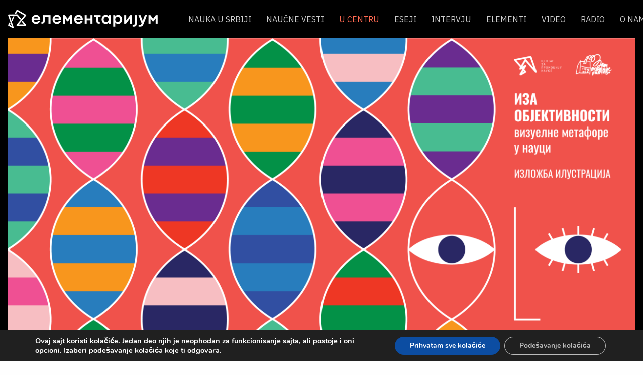

--- FILE ---
content_type: text/html; charset=UTF-8
request_url: https://elementarium.cpn.rs/u-centru/izlozba-naucnih-ilustracija-u-pancevu/?script=lat
body_size: 72778
content:
<!DOCTYPE html>
<html  lang="en-US" prefix="og: https://ogp.me/ns#">
    <head>
        <meta charset="UTF-8">
        <meta name="viewport" content="width=device-width, initial-scale=1.0">
        <meta name="keywords" content=""/>
        <link rel="pingback" href="https://elementarium.cpn.rs/xmlrpc.php?script=lat">
        
<!-- Search Engine Optimization by Rank Math - https://rankmath.com/ -->
<title>Izložba naučnih ilustracija u Pančevu - ELEMENTARIJUM</title>
<meta name="description" content="Izložba naučnih ilustracija pod nazivom „Iza objektivnosti: vizuelne metafore u nauci“ biće predstavljena pančevačkoj publici od 23. avgusta do 15. septembra u galeriji Doma omladine u Pančevu"/>
<meta name="robots" content="follow, index, max-snippet:-1, max-video-preview:-1, max-image-preview:large"/>
<link rel="canonical" href="https://elementarium.cpn.rs/u-centru/izlozba-naucnih-ilustracija-u-pancevu/?script=lat" />
<meta property="og:locale" content="en_US" />
<meta property="og:type" content="article" />
<meta property="og:title" content="Izložba naučnih ilustracija u Pančevu - ELEMENTARIJUM" />
<meta property="og:description" content="Izložba naučnih ilustracija pod nazivom „Iza objektivnosti: vizuelne metafore u nauci“ biće predstavljena pančevačkoj publici od 23. avgusta do 15. septembra u galeriji Doma omladine u Pančevu" />
<meta property="og:url" content="https://elementarium.cpn.rs/u-centru/izlozba-naucnih-ilustracija-u-pancevu/" />
<meta property="og:site_name" content="ELEMENTARIJUM" />
<meta property="article:section" content="U centru" />
<meta property="og:updated_time" content="2022-08-12T09:34:17+02:00" />
<meta property="og:image" content="https://elementarium.cpn.rs/wp-content/uploads/2022/08/Vizual-Pancevo-02-1280x720.png" />
<meta property="og:image:secure_url" content="https://elementarium.cpn.rs/wp-content/uploads/2022/08/Vizual-Pancevo-02-1280x720.png" />
<meta property="og:image:width" content="1280" />
<meta property="og:image:height" content="720" />
<meta property="og:image:alt" content="Izložba naučnih ilustracija u Pančevu" />
<meta property="og:image:type" content="image/png" />
<meta property="article:published_time" content="2022-08-11T14:09:37+02:00" />
<meta property="article:modified_time" content="2022-08-12T09:34:17+02:00" />
<meta name="twitter:card" content="summary_large_image" />
<meta name="twitter:title" content="Izložba naučnih ilustracija u Pančevu - ELEMENTARIJUM" />
<meta name="twitter:description" content="Izložba naučnih ilustracija pod nazivom „Iza objektivnosti: vizuelne metafore u nauci“ biće predstavljena pančevačkoj publici od 23. avgusta do 15. septembra u galeriji Doma omladine u Pančevu" />
<meta name="twitter:image" content="https://elementarium.cpn.rs/wp-content/uploads/2022/08/Vizual-Pancevo-02-1280x720.png" />
<meta name="twitter:label1" content="Written by" />
<meta name="twitter:data1" content="CPN" />
<meta name="twitter:label2" content="Time to read" />
<meta name="twitter:data2" content="1 minute" />
<script type="application/ld+json" class="rank-math-schema">{"@context":"https://schema.org","@graph":[{"@type":"Organization","@id":"https://elementarium.cpn.rs/#organization","name":"\u0415\u041b\u0415\u041c\u0415\u041d\u0422\u0410\u0420\u0418\u0408\u0423\u041c","url":"https://elementarium.cpn.rs"},{"@type":"WebSite","@id":"https://elementarium.cpn.rs/#website","url":"https://elementarium.cpn.rs","name":"\u0415\u041b\u0415\u041c\u0415\u041d\u0422\u0410\u0420\u0418\u0408\u0423\u041c","publisher":{"@id":"https://elementarium.cpn.rs/#organization"},"inLanguage":"en-US"},{"@type":"ImageObject","@id":"https://elementarium.cpn.rs/wp-content/uploads/2022/08/Vizual-Pancevo-02.png","url":"https://elementarium.cpn.rs/wp-content/uploads/2022/08/Vizual-Pancevo-02.png","width":"3334","height":"1876","inLanguage":"en-US"},{"@type":"WebPage","@id":"https://elementarium.cpn.rs/u-centru/izlozba-naucnih-ilustracija-u-pancevu/#webpage","url":"https://elementarium.cpn.rs/u-centru/izlozba-naucnih-ilustracija-u-pancevu/","name":"\u0418\u0437\u043b\u043e\u0436\u0431\u0430 \u043d\u0430\u0443\u0447\u043d\u0438\u0445 \u0438\u043b\u0443\u0441\u0442\u0440\u0430\u0446\u0438\u0458\u0430 \u0443 \u041f\u0430\u043d\u0447\u0435\u0432\u0443 - \u0415\u041b\u0415\u041c\u0415\u041d\u0422\u0410\u0420\u0418\u0408\u0423\u041c","datePublished":"2022-08-11T14:09:37+02:00","dateModified":"2022-08-12T09:34:17+02:00","isPartOf":{"@id":"https://elementarium.cpn.rs/#website"},"primaryImageOfPage":{"@id":"https://elementarium.cpn.rs/wp-content/uploads/2022/08/Vizual-Pancevo-02.png"},"inLanguage":"en-US"},{"@type":"Person","@id":"https://elementarium.cpn.rs/author/cpn/","name":"\u0426\u041f\u041d","url":"https://elementarium.cpn.rs/author/cpn/","image":{"@type":"ImageObject","@id":"https://secure.gravatar.com/avatar/21e09b36d85dbb373d12b0cd2655a9bc3763b3d55892ff4457a2919ab1b1373c?s=96&amp;d=mm&amp;r=g","url":"https://secure.gravatar.com/avatar/21e09b36d85dbb373d12b0cd2655a9bc3763b3d55892ff4457a2919ab1b1373c?s=96&amp;d=mm&amp;r=g","caption":"\u0426\u041f\u041d","inLanguage":"en-US"},"worksFor":{"@id":"https://elementarium.cpn.rs/#organization"}},{"@type":"BlogPosting","headline":"\u0418\u0437\u043b\u043e\u0436\u0431\u0430 \u043d\u0430\u0443\u0447\u043d\u0438\u0445 \u0438\u043b\u0443\u0441\u0442\u0440\u0430\u0446\u0438\u0458\u0430 \u0443 \u041f\u0430\u043d\u0447\u0435\u0432\u0443 - \u0415\u041b\u0415\u041c\u0415\u041d\u0422\u0410\u0420\u0418\u0408\u0423\u041c","datePublished":"2022-08-11T14:09:37+02:00","dateModified":"2022-08-12T09:34:17+02:00","articleSection":"\u0423 \u0446\u0435\u043d\u0442\u0440\u0443","author":{"@id":"https://elementarium.cpn.rs/author/cpn/","name":"\u0426\u041f\u041d"},"publisher":{"@id":"https://elementarium.cpn.rs/#organization"},"description":"\u0418\u0437\u043b\u043e\u0436\u0431\u0430 \u043d\u0430\u0443\u0447\u043d\u0438\u0445 \u0438\u043b\u0443\u0441\u0442\u0440\u0430\u0446\u0438\u0458\u0430 \u043f\u043e\u0434 \u043d\u0430\u0437\u0438\u0432\u043e\u043c \u201e\u0418\u0437\u0430 \u043e\u0431\u0458\u0435\u043a\u0442\u0438\u0432\u043d\u043e\u0441\u0442\u0438: \u0432\u0438\u0437\u0443\u0435\u043b\u043d\u0435 \u043c\u0435\u0442\u0430\u0444\u043e\u0440\u0435 \u0443 \u043d\u0430\u0443\u0446\u0438\u201c \u0431\u0438\u045b\u0435 \u043f\u0440\u0435\u0434\u0441\u0442\u0430\u0432\u0459\u0435\u043d\u0430 \u043f\u0430\u043d\u0447\u0435\u0432\u0430\u0447\u043a\u043e\u0458 \u043f\u0443\u0431\u043b\u0438\u0446\u0438 \u043e\u0434 23. \u0430\u0432\u0433\u0443\u0441\u0442\u0430 \u0434\u043e 15. \u0441\u0435\u043f\u0442\u0435\u043c\u0431\u0440\u0430 \u0443 \u0433\u0430\u043b\u0435\u0440\u0438\u0458\u0438 \u0414\u043e\u043c\u0430 \u043e\u043c\u043b\u0430\u0434\u0438\u043d\u0435 \u0443 \u041f\u0430\u043d\u0447\u0435\u0432\u0443","name":"\u0418\u0437\u043b\u043e\u0436\u0431\u0430 \u043d\u0430\u0443\u0447\u043d\u0438\u0445 \u0438\u043b\u0443\u0441\u0442\u0440\u0430\u0446\u0438\u0458\u0430 \u0443 \u041f\u0430\u043d\u0447\u0435\u0432\u0443 - \u0415\u041b\u0415\u041c\u0415\u041d\u0422\u0410\u0420\u0418\u0408\u0423\u041c","@id":"https://elementarium.cpn.rs/u-centru/izlozba-naucnih-ilustracija-u-pancevu/#richSnippet","isPartOf":{"@id":"https://elementarium.cpn.rs/u-centru/izlozba-naucnih-ilustracija-u-pancevu/#webpage"},"image":{"@id":"https://elementarium.cpn.rs/wp-content/uploads/2022/08/Vizual-Pancevo-02.png"},"inLanguage":"en-US","mainEntityOfPage":{"@id":"https://elementarium.cpn.rs/u-centru/izlozba-naucnih-ilustracija-u-pancevu/#webpage"}}]}</script>
<!-- /Rank Math WordPress SEO plugin -->

<link rel='dns-prefetch' href='//www.googletagmanager.com' />
<link rel='dns-prefetch' href='//fonts.googleapis.com' />
<link rel="alternate" type="application/rss+xml" title="ELEMENTARIJUM &raquo; Feed" href="https://elementarium.cpn.rs/feed/?script=lat" />
<link rel="alternate" type="application/rss+xml" title="ELEMENTARIJUM &raquo; Comments Feed" href="https://elementarium.cpn.rs/comments/feed/?script=lat" />
<link rel="alternate" type="application/rss+xml" title="ELEMENTARIJUM &raquo; Izložba naučnih ilustracija u Pančevu Comments Feed" href="https://elementarium.cpn.rs/u-centru/izlozba-naucnih-ilustracija-u-pancevu/feed/?script=lat" />
<link rel="alternate" title="oEmbed (JSON)" type="application/json+oembed" href="https://elementarium.cpn.rs/wp-json/oembed/1.0/embed?url=https%3A%2F%2Felementarium.cpn.rs%2Fu-centru%2Fizlozba-naucnih-ilustracija-u-pancevu%2F&script=lat" />
<link rel="alternate" title="oEmbed (XML)" type="text/xml+oembed" href="https://elementarium.cpn.rs/wp-json/oembed/1.0/embed?url=https%3A%2F%2Felementarium.cpn.rs%2Fu-centru%2Fizlozba-naucnih-ilustracija-u-pancevu%2F&&script=lat#038;format=xml" />
<style id='wp-img-auto-sizes-contain-inline-css' type='text/css'>
img:is([sizes=auto i],[sizes^="auto," i]){contain-intrinsic-size:3000px 1500px}
/*# sourceURL=wp-img-auto-sizes-contain-inline-css */
</style>
<link rel='stylesheet' id='owl-style-main-css' href='https://elementarium.cpn.rs/wp-content/plugins/xo-tinymce/promoslider/owl/assets/owl.carousel.css?ver=5788920&script=lat' type='text/css' media='all' />
<link rel='stylesheet' id='owl-theme-default-css' href='https://elementarium.cpn.rs/wp-content/plugins/xo-tinymce/promoslider/owl/assets/owl.theme.default.css?ver=5788920&script=lat' type='text/css' media='all' />
<link rel='stylesheet' id='promoslider-style-main-css' href='https://elementarium.cpn.rs/wp-content/plugins/xo-tinymce/promoslider/promoslider-front.css?ver=5788920&script=lat' type='text/css' media='all' />
<link rel='stylesheet' id='promochimp-style-main-css' href='https://elementarium.cpn.rs/wp-content/plugins/xo-tinymce/promochimp/promochimp-front.css?script=lat' type='text/css' media='all' />
<style id='wp-emoji-styles-inline-css' type='text/css'>

	img.wp-smiley, img.emoji {
		display: inline !important;
		border: none !important;
		box-shadow: none !important;
		height: 1em !important;
		width: 1em !important;
		margin: 0 0.07em !important;
		vertical-align: -0.1em !important;
		background: none !important;
		padding: 0 !important;
	}
/*# sourceURL=wp-emoji-styles-inline-css */
</style>
<link rel='stylesheet' id='wp-block-library-css' href='https://elementarium.cpn.rs/wp-includes/css/dist/block-library/style.min.css?ver=6.9&script=lat' type='text/css' media='all' />
<style id='global-styles-inline-css' type='text/css'>
:root{--wp--preset--aspect-ratio--square: 1;--wp--preset--aspect-ratio--4-3: 4/3;--wp--preset--aspect-ratio--3-4: 3/4;--wp--preset--aspect-ratio--3-2: 3/2;--wp--preset--aspect-ratio--2-3: 2/3;--wp--preset--aspect-ratio--16-9: 16/9;--wp--preset--aspect-ratio--9-16: 9/16;--wp--preset--color--black: #000000;--wp--preset--color--cyan-bluish-gray: #abb8c3;--wp--preset--color--white: #ffffff;--wp--preset--color--pale-pink: #f78da7;--wp--preset--color--vivid-red: #cf2e2e;--wp--preset--color--luminous-vivid-orange: #ff6900;--wp--preset--color--luminous-vivid-amber: #fcb900;--wp--preset--color--light-green-cyan: #7bdcb5;--wp--preset--color--vivid-green-cyan: #00d084;--wp--preset--color--pale-cyan-blue: #8ed1fc;--wp--preset--color--vivid-cyan-blue: #0693e3;--wp--preset--color--vivid-purple: #9b51e0;--wp--preset--gradient--vivid-cyan-blue-to-vivid-purple: linear-gradient(135deg,rgb(6,147,227) 0%,rgb(155,81,224) 100%);--wp--preset--gradient--light-green-cyan-to-vivid-green-cyan: linear-gradient(135deg,rgb(122,220,180) 0%,rgb(0,208,130) 100%);--wp--preset--gradient--luminous-vivid-amber-to-luminous-vivid-orange: linear-gradient(135deg,rgb(252,185,0) 0%,rgb(255,105,0) 100%);--wp--preset--gradient--luminous-vivid-orange-to-vivid-red: linear-gradient(135deg,rgb(255,105,0) 0%,rgb(207,46,46) 100%);--wp--preset--gradient--very-light-gray-to-cyan-bluish-gray: linear-gradient(135deg,rgb(238,238,238) 0%,rgb(169,184,195) 100%);--wp--preset--gradient--cool-to-warm-spectrum: linear-gradient(135deg,rgb(74,234,220) 0%,rgb(151,120,209) 20%,rgb(207,42,186) 40%,rgb(238,44,130) 60%,rgb(251,105,98) 80%,rgb(254,248,76) 100%);--wp--preset--gradient--blush-light-purple: linear-gradient(135deg,rgb(255,206,236) 0%,rgb(152,150,240) 100%);--wp--preset--gradient--blush-bordeaux: linear-gradient(135deg,rgb(254,205,165) 0%,rgb(254,45,45) 50%,rgb(107,0,62) 100%);--wp--preset--gradient--luminous-dusk: linear-gradient(135deg,rgb(255,203,112) 0%,rgb(199,81,192) 50%,rgb(65,88,208) 100%);--wp--preset--gradient--pale-ocean: linear-gradient(135deg,rgb(255,245,203) 0%,rgb(182,227,212) 50%,rgb(51,167,181) 100%);--wp--preset--gradient--electric-grass: linear-gradient(135deg,rgb(202,248,128) 0%,rgb(113,206,126) 100%);--wp--preset--gradient--midnight: linear-gradient(135deg,rgb(2,3,129) 0%,rgb(40,116,252) 100%);--wp--preset--font-size--small: 13px;--wp--preset--font-size--medium: 20px;--wp--preset--font-size--large: 36px;--wp--preset--font-size--x-large: 42px;--wp--preset--spacing--20: 0.44rem;--wp--preset--spacing--30: 0.67rem;--wp--preset--spacing--40: 1rem;--wp--preset--spacing--50: 1.5rem;--wp--preset--spacing--60: 2.25rem;--wp--preset--spacing--70: 3.38rem;--wp--preset--spacing--80: 5.06rem;--wp--preset--shadow--natural: 6px 6px 9px rgba(0, 0, 0, 0.2);--wp--preset--shadow--deep: 12px 12px 50px rgba(0, 0, 0, 0.4);--wp--preset--shadow--sharp: 6px 6px 0px rgba(0, 0, 0, 0.2);--wp--preset--shadow--outlined: 6px 6px 0px -3px rgb(255, 255, 255), 6px 6px rgb(0, 0, 0);--wp--preset--shadow--crisp: 6px 6px 0px rgb(0, 0, 0);}:where(.is-layout-flex){gap: 0.5em;}:where(.is-layout-grid){gap: 0.5em;}body .is-layout-flex{display: flex;}.is-layout-flex{flex-wrap: wrap;align-items: center;}.is-layout-flex > :is(*, div){margin: 0;}body .is-layout-grid{display: grid;}.is-layout-grid > :is(*, div){margin: 0;}:where(.wp-block-columns.is-layout-flex){gap: 2em;}:where(.wp-block-columns.is-layout-grid){gap: 2em;}:where(.wp-block-post-template.is-layout-flex){gap: 1.25em;}:where(.wp-block-post-template.is-layout-grid){gap: 1.25em;}.has-black-color{color: var(--wp--preset--color--black) !important;}.has-cyan-bluish-gray-color{color: var(--wp--preset--color--cyan-bluish-gray) !important;}.has-white-color{color: var(--wp--preset--color--white) !important;}.has-pale-pink-color{color: var(--wp--preset--color--pale-pink) !important;}.has-vivid-red-color{color: var(--wp--preset--color--vivid-red) !important;}.has-luminous-vivid-orange-color{color: var(--wp--preset--color--luminous-vivid-orange) !important;}.has-luminous-vivid-amber-color{color: var(--wp--preset--color--luminous-vivid-amber) !important;}.has-light-green-cyan-color{color: var(--wp--preset--color--light-green-cyan) !important;}.has-vivid-green-cyan-color{color: var(--wp--preset--color--vivid-green-cyan) !important;}.has-pale-cyan-blue-color{color: var(--wp--preset--color--pale-cyan-blue) !important;}.has-vivid-cyan-blue-color{color: var(--wp--preset--color--vivid-cyan-blue) !important;}.has-vivid-purple-color{color: var(--wp--preset--color--vivid-purple) !important;}.has-black-background-color{background-color: var(--wp--preset--color--black) !important;}.has-cyan-bluish-gray-background-color{background-color: var(--wp--preset--color--cyan-bluish-gray) !important;}.has-white-background-color{background-color: var(--wp--preset--color--white) !important;}.has-pale-pink-background-color{background-color: var(--wp--preset--color--pale-pink) !important;}.has-vivid-red-background-color{background-color: var(--wp--preset--color--vivid-red) !important;}.has-luminous-vivid-orange-background-color{background-color: var(--wp--preset--color--luminous-vivid-orange) !important;}.has-luminous-vivid-amber-background-color{background-color: var(--wp--preset--color--luminous-vivid-amber) !important;}.has-light-green-cyan-background-color{background-color: var(--wp--preset--color--light-green-cyan) !important;}.has-vivid-green-cyan-background-color{background-color: var(--wp--preset--color--vivid-green-cyan) !important;}.has-pale-cyan-blue-background-color{background-color: var(--wp--preset--color--pale-cyan-blue) !important;}.has-vivid-cyan-blue-background-color{background-color: var(--wp--preset--color--vivid-cyan-blue) !important;}.has-vivid-purple-background-color{background-color: var(--wp--preset--color--vivid-purple) !important;}.has-black-border-color{border-color: var(--wp--preset--color--black) !important;}.has-cyan-bluish-gray-border-color{border-color: var(--wp--preset--color--cyan-bluish-gray) !important;}.has-white-border-color{border-color: var(--wp--preset--color--white) !important;}.has-pale-pink-border-color{border-color: var(--wp--preset--color--pale-pink) !important;}.has-vivid-red-border-color{border-color: var(--wp--preset--color--vivid-red) !important;}.has-luminous-vivid-orange-border-color{border-color: var(--wp--preset--color--luminous-vivid-orange) !important;}.has-luminous-vivid-amber-border-color{border-color: var(--wp--preset--color--luminous-vivid-amber) !important;}.has-light-green-cyan-border-color{border-color: var(--wp--preset--color--light-green-cyan) !important;}.has-vivid-green-cyan-border-color{border-color: var(--wp--preset--color--vivid-green-cyan) !important;}.has-pale-cyan-blue-border-color{border-color: var(--wp--preset--color--pale-cyan-blue) !important;}.has-vivid-cyan-blue-border-color{border-color: var(--wp--preset--color--vivid-cyan-blue) !important;}.has-vivid-purple-border-color{border-color: var(--wp--preset--color--vivid-purple) !important;}.has-vivid-cyan-blue-to-vivid-purple-gradient-background{background: var(--wp--preset--gradient--vivid-cyan-blue-to-vivid-purple) !important;}.has-light-green-cyan-to-vivid-green-cyan-gradient-background{background: var(--wp--preset--gradient--light-green-cyan-to-vivid-green-cyan) !important;}.has-luminous-vivid-amber-to-luminous-vivid-orange-gradient-background{background: var(--wp--preset--gradient--luminous-vivid-amber-to-luminous-vivid-orange) !important;}.has-luminous-vivid-orange-to-vivid-red-gradient-background{background: var(--wp--preset--gradient--luminous-vivid-orange-to-vivid-red) !important;}.has-very-light-gray-to-cyan-bluish-gray-gradient-background{background: var(--wp--preset--gradient--very-light-gray-to-cyan-bluish-gray) !important;}.has-cool-to-warm-spectrum-gradient-background{background: var(--wp--preset--gradient--cool-to-warm-spectrum) !important;}.has-blush-light-purple-gradient-background{background: var(--wp--preset--gradient--blush-light-purple) !important;}.has-blush-bordeaux-gradient-background{background: var(--wp--preset--gradient--blush-bordeaux) !important;}.has-luminous-dusk-gradient-background{background: var(--wp--preset--gradient--luminous-dusk) !important;}.has-pale-ocean-gradient-background{background: var(--wp--preset--gradient--pale-ocean) !important;}.has-electric-grass-gradient-background{background: var(--wp--preset--gradient--electric-grass) !important;}.has-midnight-gradient-background{background: var(--wp--preset--gradient--midnight) !important;}.has-small-font-size{font-size: var(--wp--preset--font-size--small) !important;}.has-medium-font-size{font-size: var(--wp--preset--font-size--medium) !important;}.has-large-font-size{font-size: var(--wp--preset--font-size--large) !important;}.has-x-large-font-size{font-size: var(--wp--preset--font-size--x-large) !important;}
/*# sourceURL=global-styles-inline-css */
</style>

<style id='classic-theme-styles-inline-css' type='text/css'>
/*! This file is auto-generated */
.wp-block-button__link{color:#fff;background-color:#32373c;border-radius:9999px;box-shadow:none;text-decoration:none;padding:calc(.667em + 2px) calc(1.333em + 2px);font-size:1.125em}.wp-block-file__button{background:#32373c;color:#fff;text-decoration:none}
/*# sourceURL=/wp-includes/css/classic-themes.min.css */
</style>
<link rel='stylesheet' id='promobox-style-main-css' href='https://elementarium.cpn.rs/wp-content/plugins/xo-tinymce//promobox/promobox-front.css?ver=6436368&script=lat' type='text/css' media='all' />
<link rel='stylesheet' id='bootstrap-css' href='https://elementarium.cpn.rs/wp-content/themes/element/assets/css/bootstrap.min.css?script=lat' type='text/css' media='all' />
<link rel='stylesheet' id='gfonts-css' href='https://fonts.googleapis.com/css?family=IBM+Plex+Sans:300,400,500,600&#038;display=swap&#038;subset=latin-ext' type='text/css' media='all' />
<link rel='stylesheet' id='font-awesome-css-css' href='https://elementarium.cpn.rs/wp-content/themes/element/assets/fa/css/font-awesome.min.css?ver=2626&script=lat' type='text/css' media='all' />
<link rel='stylesheet' id='style-main-css' href='https://elementarium.cpn.rs/wp-content/themes/element/style.css?ver=2626&script=lat' type='text/css' media='all' />
<link rel='stylesheet' id='style-post-css' href='https://elementarium.cpn.rs/wp-content/themes/element/style-post.css?ver=2626&script=lat' type='text/css' media='all' />
<link rel='stylesheet' id='heateor_sss_frontend_css-css' href='https://elementarium.cpn.rs/wp-content/plugins/sassy-social-share/public/css/sassy-social-share-public.css?ver=3.3.79&script=lat' type='text/css' media='all' />
<style id='heateor_sss_frontend_css-inline-css' type='text/css'>
.heateor_sss_button_instagram span.heateor_sss_svg,a.heateor_sss_instagram span.heateor_sss_svg{background:radial-gradient(circle at 30% 107%,#fdf497 0,#fdf497 5%,#fd5949 45%,#d6249f 60%,#285aeb 90%)}.heateor_sss_horizontal_sharing .heateor_sss_svg,.heateor_sss_standard_follow_icons_container .heateor_sss_svg{color:#fff;border-width:0px;border-style:solid;border-color:transparent}.heateor_sss_horizontal_sharing .heateorSssTCBackground{color:#666}.heateor_sss_horizontal_sharing span.heateor_sss_svg:hover,.heateor_sss_standard_follow_icons_container span.heateor_sss_svg:hover{border-color:transparent;}.heateor_sss_vertical_sharing span.heateor_sss_svg,.heateor_sss_floating_follow_icons_container span.heateor_sss_svg{color:#fff;border-width:0px;border-style:solid;border-color:transparent;}.heateor_sss_vertical_sharing .heateorSssTCBackground{color:#666;}.heateor_sss_vertical_sharing span.heateor_sss_svg:hover,.heateor_sss_floating_follow_icons_container span.heateor_sss_svg:hover{border-color:transparent;}@media screen and (max-width:783px) {.heateor_sss_vertical_sharing{display:none!important}}
/*# sourceURL=heateor_sss_frontend_css-inline-css */
</style>
<link rel='stylesheet' id='moove_gdpr_frontend-css' href='https://elementarium.cpn.rs/wp-content/plugins/gdpr-cookie-compliance/dist/styles/gdpr-main.css?ver=5.0.9&script=lat' type='text/css' media='all' />
<style id='moove_gdpr_frontend-inline-css' type='text/css'>
#moove_gdpr_cookie_modal,#moove_gdpr_cookie_info_bar,.gdpr_cookie_settings_shortcode_content{font-family:&#039;Nunito&#039;,sans-serif}#moove_gdpr_save_popup_settings_button{background-color:#373737;color:#fff}#moove_gdpr_save_popup_settings_button:hover{background-color:#000}#moove_gdpr_cookie_info_bar .moove-gdpr-info-bar-container .moove-gdpr-info-bar-content a.mgbutton,#moove_gdpr_cookie_info_bar .moove-gdpr-info-bar-container .moove-gdpr-info-bar-content button.mgbutton{background-color:#0c4da2}#moove_gdpr_cookie_modal .moove-gdpr-modal-content .moove-gdpr-modal-footer-content .moove-gdpr-button-holder a.mgbutton,#moove_gdpr_cookie_modal .moove-gdpr-modal-content .moove-gdpr-modal-footer-content .moove-gdpr-button-holder button.mgbutton,.gdpr_cookie_settings_shortcode_content .gdpr-shr-button.button-green{background-color:#0c4da2;border-color:#0c4da2}#moove_gdpr_cookie_modal .moove-gdpr-modal-content .moove-gdpr-modal-footer-content .moove-gdpr-button-holder a.mgbutton:hover,#moove_gdpr_cookie_modal .moove-gdpr-modal-content .moove-gdpr-modal-footer-content .moove-gdpr-button-holder button.mgbutton:hover,.gdpr_cookie_settings_shortcode_content .gdpr-shr-button.button-green:hover{background-color:#fff;color:#0c4da2}#moove_gdpr_cookie_modal .moove-gdpr-modal-content .moove-gdpr-modal-close i,#moove_gdpr_cookie_modal .moove-gdpr-modal-content .moove-gdpr-modal-close span.gdpr-icon{background-color:#0c4da2;border:1px solid #0c4da2}#moove_gdpr_cookie_info_bar span.moove-gdpr-infobar-allow-all.focus-g,#moove_gdpr_cookie_info_bar span.moove-gdpr-infobar-allow-all:focus,#moove_gdpr_cookie_info_bar button.moove-gdpr-infobar-allow-all.focus-g,#moove_gdpr_cookie_info_bar button.moove-gdpr-infobar-allow-all:focus,#moove_gdpr_cookie_info_bar span.moove-gdpr-infobar-reject-btn.focus-g,#moove_gdpr_cookie_info_bar span.moove-gdpr-infobar-reject-btn:focus,#moove_gdpr_cookie_info_bar button.moove-gdpr-infobar-reject-btn.focus-g,#moove_gdpr_cookie_info_bar button.moove-gdpr-infobar-reject-btn:focus,#moove_gdpr_cookie_info_bar span.change-settings-button.focus-g,#moove_gdpr_cookie_info_bar span.change-settings-button:focus,#moove_gdpr_cookie_info_bar button.change-settings-button.focus-g,#moove_gdpr_cookie_info_bar button.change-settings-button:focus{-webkit-box-shadow:0 0 1px 3px #0c4da2;-moz-box-shadow:0 0 1px 3px #0c4da2;box-shadow:0 0 1px 3px #0c4da2}#moove_gdpr_cookie_modal .moove-gdpr-modal-content .moove-gdpr-modal-close i:hover,#moove_gdpr_cookie_modal .moove-gdpr-modal-content .moove-gdpr-modal-close span.gdpr-icon:hover,#moove_gdpr_cookie_info_bar span[data-href]>u.change-settings-button{color:#0c4da2}#moove_gdpr_cookie_modal .moove-gdpr-modal-content .moove-gdpr-modal-left-content #moove-gdpr-menu li.menu-item-selected a span.gdpr-icon,#moove_gdpr_cookie_modal .moove-gdpr-modal-content .moove-gdpr-modal-left-content #moove-gdpr-menu li.menu-item-selected button span.gdpr-icon{color:inherit}#moove_gdpr_cookie_modal .moove-gdpr-modal-content .moove-gdpr-modal-left-content #moove-gdpr-menu li a span.gdpr-icon,#moove_gdpr_cookie_modal .moove-gdpr-modal-content .moove-gdpr-modal-left-content #moove-gdpr-menu li button span.gdpr-icon{color:inherit}#moove_gdpr_cookie_modal .gdpr-acc-link{line-height:0;font-size:0;color:transparent;position:absolute}#moove_gdpr_cookie_modal .moove-gdpr-modal-content .moove-gdpr-modal-close:hover i,#moove_gdpr_cookie_modal .moove-gdpr-modal-content .moove-gdpr-modal-left-content #moove-gdpr-menu li a,#moove_gdpr_cookie_modal .moove-gdpr-modal-content .moove-gdpr-modal-left-content #moove-gdpr-menu li button,#moove_gdpr_cookie_modal .moove-gdpr-modal-content .moove-gdpr-modal-left-content #moove-gdpr-menu li button i,#moove_gdpr_cookie_modal .moove-gdpr-modal-content .moove-gdpr-modal-left-content #moove-gdpr-menu li a i,#moove_gdpr_cookie_modal .moove-gdpr-modal-content .moove-gdpr-tab-main .moove-gdpr-tab-main-content a:hover,#moove_gdpr_cookie_info_bar.moove-gdpr-dark-scheme .moove-gdpr-info-bar-container .moove-gdpr-info-bar-content a.mgbutton:hover,#moove_gdpr_cookie_info_bar.moove-gdpr-dark-scheme .moove-gdpr-info-bar-container .moove-gdpr-info-bar-content button.mgbutton:hover,#moove_gdpr_cookie_info_bar.moove-gdpr-dark-scheme .moove-gdpr-info-bar-container .moove-gdpr-info-bar-content a:hover,#moove_gdpr_cookie_info_bar.moove-gdpr-dark-scheme .moove-gdpr-info-bar-container .moove-gdpr-info-bar-content button:hover,#moove_gdpr_cookie_info_bar.moove-gdpr-dark-scheme .moove-gdpr-info-bar-container .moove-gdpr-info-bar-content span.change-settings-button:hover,#moove_gdpr_cookie_info_bar.moove-gdpr-dark-scheme .moove-gdpr-info-bar-container .moove-gdpr-info-bar-content button.change-settings-button:hover,#moove_gdpr_cookie_info_bar.moove-gdpr-dark-scheme .moove-gdpr-info-bar-container .moove-gdpr-info-bar-content u.change-settings-button:hover,#moove_gdpr_cookie_info_bar span[data-href]>u.change-settings-button,#moove_gdpr_cookie_info_bar.moove-gdpr-dark-scheme .moove-gdpr-info-bar-container .moove-gdpr-info-bar-content a.mgbutton.focus-g,#moove_gdpr_cookie_info_bar.moove-gdpr-dark-scheme .moove-gdpr-info-bar-container .moove-gdpr-info-bar-content button.mgbutton.focus-g,#moove_gdpr_cookie_info_bar.moove-gdpr-dark-scheme .moove-gdpr-info-bar-container .moove-gdpr-info-bar-content a.focus-g,#moove_gdpr_cookie_info_bar.moove-gdpr-dark-scheme .moove-gdpr-info-bar-container .moove-gdpr-info-bar-content button.focus-g,#moove_gdpr_cookie_info_bar.moove-gdpr-dark-scheme .moove-gdpr-info-bar-container .moove-gdpr-info-bar-content a.mgbutton:focus,#moove_gdpr_cookie_info_bar.moove-gdpr-dark-scheme .moove-gdpr-info-bar-container .moove-gdpr-info-bar-content button.mgbutton:focus,#moove_gdpr_cookie_info_bar.moove-gdpr-dark-scheme .moove-gdpr-info-bar-container .moove-gdpr-info-bar-content a:focus,#moove_gdpr_cookie_info_bar.moove-gdpr-dark-scheme .moove-gdpr-info-bar-container .moove-gdpr-info-bar-content button:focus,#moove_gdpr_cookie_info_bar.moove-gdpr-dark-scheme .moove-gdpr-info-bar-container .moove-gdpr-info-bar-content span.change-settings-button.focus-g,span.change-settings-button:focus,button.change-settings-button.focus-g,button.change-settings-button:focus,#moove_gdpr_cookie_info_bar.moove-gdpr-dark-scheme .moove-gdpr-info-bar-container .moove-gdpr-info-bar-content u.change-settings-button.focus-g,#moove_gdpr_cookie_info_bar.moove-gdpr-dark-scheme .moove-gdpr-info-bar-container .moove-gdpr-info-bar-content u.change-settings-button:focus{color:#0c4da2}#moove_gdpr_cookie_modal .moove-gdpr-branding.focus-g span,#moove_gdpr_cookie_modal .moove-gdpr-modal-content .moove-gdpr-tab-main a.focus-g,#moove_gdpr_cookie_modal .moove-gdpr-modal-content .moove-gdpr-tab-main .gdpr-cd-details-toggle.focus-g{color:#0c4da2}#moove_gdpr_cookie_modal.gdpr_lightbox-hide{display:none}
/*# sourceURL=moove_gdpr_frontend-inline-css */
</style>
<script type="text/javascript" src="https://elementarium.cpn.rs/wp-includes/js/jquery/jquery.min.js?ver=3.7.1" id="jquery-core-js"></script>
<script type="text/javascript" src="https://elementarium.cpn.rs/wp-includes/js/jquery/jquery-migrate.min.js?ver=3.4.1" id="jquery-migrate-js"></script>

<!-- Google tag (gtag.js) snippet added by Site Kit -->
<!-- Google Analytics snippet added by Site Kit -->
<script type="text/javascript" src="https://www.googletagmanager.com/gtag/js?id=GT-NB9ZX3R" id="google_gtagjs-js" async></script>
<script type="text/javascript" id="google_gtagjs-js-after">
/* <![CDATA[ */
window.dataLayer = window.dataLayer || [];function gtag(){dataLayer.push(arguments);}
gtag("set","linker",{"domains":["elementarium.cpn.rs"]});
gtag("js", new Date());
gtag("set", "developer_id.dZTNiMT", true);
gtag("config", "GT-NB9ZX3R");
//# sourceURL=google_gtagjs-js-after
/* ]]> */
</script>
<link rel="https://api.w.org/" href="https://elementarium.cpn.rs/wp-json/?script=lat" /><link rel="alternate" title="JSON" type="application/json" href="https://elementarium.cpn.rs/wp-json/wp/v2/posts/58280?script=lat" /><link rel="EditURI" type="application/rsd+xml" title="RSD" href="https://elementarium.cpn.rs/xmlrpc.php?rsd&script=lat" />
<meta name="generator" content="WordPress 6.9" />
<link rel='shortlink' href='https://elementarium.cpn.rs/?p=58280&script=lat' />
<meta name="generator" content="Site Kit by Google 1.170.0" />
    </head>
    <body data-target="nav" class="wp-singular post-template-default single single-post postid-58280 single-format-standard wp-theme-element">


        <header id="header" class="soft-scroll header fixed-top"  >
            <nav class="container navbar ">
                <div class="logo-main">
                    <a href="https://elementarium.cpn.rs/?script=lat" class="logo-elementarium" aria-label="ELEMENTARIJUM" >
                        <img src="https://elementarium.cpn.rs/wp-content/themes/element/assets/logo.png" alt="Elementarijum" >
                    </a>
                    <!-- <a href="https://www.cpn.edu.rs/" class="logo-cpn" target="_blank" >
                        <img src="https://elementarium.cpn.rs/wp-content/themes/element/assets/logo-cpn.png" alt="Glavni sajt CPN-a" >
                    </a> -->
                </div>

                <div class="nav-main"  >
                    <ul id="menu-mainmenu" class="scroll"><li id="menu-item-59478" class="menu-item menu-item-type-taxonomy menu-item-object-category menu-item-59478"><a href="https://elementarium.cpn.rs/naucne-vestisr/?script=lat">Nauka u Srbiji</a></li>
<li id="menu-item-55105" class="menu-item menu-item-type-taxonomy menu-item-object-category menu-item-55105"><a href="https://elementarium.cpn.rs/naucne-vesti/?script=lat">Naučne vesti</a></li>
<li id="menu-item-1035" class="menu-item menu-item-type-taxonomy menu-item-object-category current-post-ancestor current-menu-parent current-post-parent menu-item-1035"><a href="https://elementarium.cpn.rs/u-centru/?script=lat">U centru</a></li>
<li id="menu-item-55106" class="menu-item menu-item-type-taxonomy menu-item-object-category menu-item-55106"><a href="https://elementarium.cpn.rs/eseji/?script=lat">Eseji</a></li>
<li id="menu-item-55107" class="menu-item menu-item-type-taxonomy menu-item-object-category menu-item-55107"><a href="https://elementarium.cpn.rs/intervju/?script=lat">Intervju</a></li>
<li id="menu-item-56433" class="menu-item menu-item-type-custom menu-item-object-custom menu-item-56433"><a target="_blank" href="https://prodavnica.cpn.rs/elementi/">Elementi</a></li>
<li id="menu-item-56645" class="menu-item menu-item-type-custom menu-item-object-custom menu-item-56645"><a target="_blank" href="https://www.youtube.com/c/CPNCentarzapromocijunauke/videos">Video</a></li>
<li id="menu-item-2233" class="menu-item menu-item-type-taxonomy menu-item-object-category menu-item-2233"><a href="https://elementarium.cpn.rs/radio/?script=lat">Radio</a></li>
<li id="menu-item-55109" class="menu-item menu-item-type-post_type menu-item-object-page menu-item-55109"><a href="https://elementarium.cpn.rs/o-nama/?script=lat">O nama</a></li>
<li id="menu-item-56749" class="menu-item menu-item-type-custom menu-item-object-custom menu-item-56749"><a target="_blank" href="https://www.cpn.edu.rs/">CPN</a></li>
<li id="menu-item-cirlat" class="menu-item menu-item-type-taxonomy menu-item-object-category "><a href="https://elementarium.cpn.rs/u-centru/izlozba-naucnih-ilustracija-u-pancevu/?script=cir">ЋИР</a></li></ul>                </div>

                <div class="msearch"><a href="https://elementarium.cpn.rs?s=&script=lat"><i class="fa fa-search" aria-hidden="true"></i></a></div>

                <!-- Collapse button -->
                <button class="navbar-toggler" type="button" data-toggle="collapse" data-target="#main-mobile-menu" id="mobile-menu-toggle"
                    aria-controls="main-mobile-menu" aria-expanded="false" aria-label="Navigacija"><span ><i class="fa fa-bars fa-1x"></i></span></button>

            </nav>
            <div class="nav-mobile" id="main-mobile-menu" >
                <ul id="menu-mainmenu-1" class="scroll"><li class="menu-item menu-item-type-taxonomy menu-item-object-category menu-item-59478"><a href="https://elementarium.cpn.rs/naucne-vestisr/?script=lat">Nauka u Srbiji</a></li>
<li class="menu-item menu-item-type-taxonomy menu-item-object-category menu-item-55105"><a href="https://elementarium.cpn.rs/naucne-vesti/?script=lat">Naučne vesti</a></li>
<li class="menu-item menu-item-type-taxonomy menu-item-object-category current-post-ancestor current-menu-parent current-post-parent menu-item-1035"><a href="https://elementarium.cpn.rs/u-centru/?script=lat">U centru</a></li>
<li class="menu-item menu-item-type-taxonomy menu-item-object-category menu-item-55106"><a href="https://elementarium.cpn.rs/eseji/?script=lat">Eseji</a></li>
<li class="menu-item menu-item-type-taxonomy menu-item-object-category menu-item-55107"><a href="https://elementarium.cpn.rs/intervju/?script=lat">Intervju</a></li>
<li class="menu-item menu-item-type-custom menu-item-object-custom menu-item-56433"><a target="_blank" href="https://prodavnica.cpn.rs/elementi/">Elementi</a></li>
<li class="menu-item menu-item-type-custom menu-item-object-custom menu-item-56645"><a target="_blank" href="https://www.youtube.com/c/CPNCentarzapromocijunauke/videos">Video</a></li>
<li class="menu-item menu-item-type-taxonomy menu-item-object-category menu-item-2233"><a href="https://elementarium.cpn.rs/radio/?script=lat">Radio</a></li>
<li class="menu-item menu-item-type-post_type menu-item-object-page menu-item-55109"><a href="https://elementarium.cpn.rs/o-nama/?script=lat">O nama</a></li>
<li class="menu-item menu-item-type-custom menu-item-object-custom menu-item-56749"><a target="_blank" href="https://www.cpn.edu.rs/">CPN</a></li>
<li id="menu-item-cirlat" class="menu-item menu-item-type-taxonomy menu-item-object-category "><a href="https://elementarium.cpn.rs/u-centru/izlozba-naucnih-ilustracija-u-pancevu/?script=cir">ЋИР</a></li></ul>            </div>
        </header>
        <main>


    <!-- <div id="" class="col" > -->


<div class="post-head-row " >
    <div class="container">
        <div class="row  " >
            <div class="col-md-12 ">
                <div class="post-img">
                    <img width="3334" height="1876" src="https://elementarium.cpn.rs/wp-content/uploads/2022/08/Vizual-Pancevo-02.png" class="attachment-original size-original wp-post-image" alt="" decoding="async" fetchpriority="high" srcset="https://elementarium.cpn.rs/wp-content/uploads/2022/08/Vizual-Pancevo-02.png 3334w, https://elementarium.cpn.rs/wp-content/uploads/2022/08/Vizual-Pancevo-02-300x169.png 300w, https://elementarium.cpn.rs/wp-content/uploads/2022/08/Vizual-Pancevo-02-1280x720.png 1280w, https://elementarium.cpn.rs/wp-content/uploads/2022/08/Vizual-Pancevo-02-768x432.png 768w, https://elementarium.cpn.rs/wp-content/uploads/2022/08/Vizual-Pancevo-02-1536x864.png 1536w, https://elementarium.cpn.rs/wp-content/uploads/2022/08/Vizual-Pancevo-02-2048x1152.png 2048w" sizes="(max-width: 3334px) 100vw, 3334px" />                    <figcaption class="wp-caption-post-text">Vizual: Monika Lang</figcaption>                </div>
            </div>
        </div>
    </div>
</div>
 

<div class="post-title-head">
     <div class="container">
        <div class="row  " > 
            <div class="col-md-12 ">      
                <div class="post-title-head">
                            <div class="post-category"><span><a href="https://elementarium.cpn.rs/u-centru/?script=lat">U centru</a></span></div>
                            <h1 class="" itemprop="headline">Izložba naučnih ilustracija u Pančevu</h2>                </div>
                   
            </div>
        </div>
    </div>
</div>


<div class="container">
    <div class="row">
        <article itemtype="https://schema.org/CreativeWork" itemscope="itemscope" id="post-58280" class="post-58280 post type-post status-publish format-standard has-post-thumbnail hentry category-u-centru">
            <div class="singlepost row m-0  ">

           

                <div class="col-md-12 pcont">
                    <div class="post-excerpt">Izložba naučnih ilustracija pod nazivom „Iza objektivnosti: vizuelne metafore u nauci“ biće predstavljena pančevačkoj publici od 23. avgusta do 15. septembra u galeriji Doma omladine u Pančevu</div><div class="post-content"><p><span id="more-58280"></span></p>
<p>Nakon uspešno realizovane izložbe u Biblioteci grada Beograda i niškoj Galeriji Sinagoga, postavka koju čine naučne ilustracije iz časopisa Elementi seli se u Pančevo. Centar za promociju nauke, u saradnji sa Domom omladine Pančevo, <strong>od 23. avgusta do 15. septembra</strong>, organizovaće izložbu „Iza objektivnosti: vizuelne metafore u nauci“ u galeriji Doma omladine u Pančevu. Ova izložba biće realizovana u okviru umetničkog festivala <em>FreeDom Art</em>, koji od 2015. godine organizuje Dom omladine Pančevo.</p>
<p>Cilj izložbe jeste da na primeru vizuelizovanja naučnih sadržaja ukaže na kontinuitet između nauke i umetnosti, kao i na to da se svaka vrsta vizuelizacije nauke oslanja na umetničku interpretaciju, bez obzira na to da li je reč o ilustracijama koje se tradicionalno klasifikuju kao striktno „naučne“ ili kao striktno „umetničke“.</p>
<p>Kroz savremeni vizuelni jezik ilustracija iz časopisa Elementi, čiji su autori najpoznatiji grafički umetnici iz Srbije i regiona, publika u Pančevu biće u prilici da se upozna sa mnogim savremenim naučnim temama, ali i sa neočekivanim vezama između nauke, naše svakodnevice, svetonazora i društva u celini.</p>
<p>Na izložbi će biti predstavljeni radovi sledećih umetnika: <strong>Aleksandra Jovanić, Anja Sušanj, Artez, Bob Živković, Branko Tmušić, Bratislav Milenković, Valentina Brković, Vladan Nikolić, Vuk Palibrk, David Bilobrk, Dragana Krtinić, Željko Lončar, Ivana Bugarinović, Irena Gajić, Jakov Jakovljević, Ksenija Pantelić, Marija Babović, Marko Purać, Milica Golubović, Monika Lang, Nikola Korać, Sanja Crnjanski, Sergej Tucakov, Slavimir Stojanović Futro, Srđa Dragović, Tea Jurišić, Đorđe Balmazović </strong>i<strong> Dragan Protić Prota</strong>.</p>
<p>Autor kocepta izložbe je <strong>Ivan Umeljić</strong>, dok je postavku dizajnirala <strong>Monika Lang</strong>.</p>
<p>Stotinu trideset ilustracija koje čine postavku izložbe raspoređeno je u devet celina koje su naslovljene: „Poprišta evolucije“, „Gde počinje budućnost?“, „Kaleidoskop“, „Izračunavanje“, „Portreti“, „O izvesnosti i drugim demonima“, „Mašinsko doba“, „Unutrašnji toponimi“ i „Orbitiranje“.</p>
<p>Izložbu prati i bogato opremljen katalog, a više informacija o tome kako je protekla izložba u Beogradu i Nišu, kao i o samim autorima moguće je pronaći na društvenim mrežama Centra za promociju nauke.</p>
                        <div class="post-author-short">
                            <a href="https://elementarium.cpn.rs/author/cpn/?script=lat">
                                <div class="bgcenter" style="background-image: url('https://elementarium.cpn.rs/wp-content/uploads/2021/07/ELEMENTARIJUM-LOGO-u-krugu.png');"></div>
                                <div class="post-author-short-name">CPN</div>
                                <div class="post-author-short-date">11.08.22.</div>
                            </a>
                        </div>

                        <div class="post-related-share">
                            <div class="post-share-title" >podeli</div>
                            <div class="post-share-buttons" >
                                <div class="heateor_sss_sharing_container heateor_sss_horizontal_sharing" data-heateor-ss-offset="0" data-heateor-sss-href='https://elementarium.cpn.rs/u-centru/izlozba-naucnih-ilustracija-u-pancevu/?script=lat'><div class="heateor_sss_sharing_ul"><a aria-label="Facebook" class="heateor_sss_facebook" href="https://www.facebook.com/sharer/sharer.php?u=https%3A%2F%2Felementarium.cpn.rs%2Fu-centru%2Fizlozba-naucnih-ilustracija-u-pancevu%2F%3Fscript%3Dlat" title="Facebook" rel="nofollow noopener" target="_blank" style="font-size:32px!important;box-shadow:none;display:inline-block;vertical-align:middle"><span class="heateor_sss_svg" style="background-color:#0765FE;width:35px;height:35px;border-radius:999px;display:inline-block;opacity:1;float:left;font-size:32px;box-shadow:none;display:inline-block;font-size:16px;padding:0 4px;vertical-align:middle;background-repeat:repeat;overflow:hidden;padding:0;cursor:pointer;box-sizing:content-box"><svg style="display:block;border-radius:999px;" focusable="false" aria-hidden="true" xmlns="http://www.w3.org/2000/svg" width="100%" height="100%" viewBox="0 0 32 32"><path fill="#fff" d="M28 16c0-6.627-5.373-12-12-12S4 9.373 4 16c0 5.628 3.875 10.35 9.101 11.647v-7.98h-2.474V16H13.1v-1.58c0-4.085 1.849-5.978 5.859-5.978.76 0 2.072.15 2.608.298v3.325c-.283-.03-.775-.045-1.386-.045-1.967 0-2.728.745-2.728 2.683V16h3.92l-.673 3.667h-3.247v8.245C23.395 27.195 28 22.135 28 16Z"></path></svg></span></a><a aria-label="Twitter" class="heateor_sss_button_twitter" href="https://twitter.com/intent/tweet?text=%D0%98%D0%B7%D0%BB%D0%BE%D0%B6%D0%B1%D0%B0%20%D0%BD%D0%B0%D1%83%D1%87%D0%BD%D0%B8%D1%85%20%D0%B8%D0%BB%D1%83%D1%81%D1%82%D1%80%D0%B0%D1%86%D0%B8%D1%98%D0%B0%20%D1%83%20%D0%9F%D0%B0%D0%BD%D1%87%D0%B5%D0%B2%D1%83&url=https%3A%2F%2Felementarium.cpn.rs%2Fu-centru%2Fizlozba-naucnih-ilustracija-u-pancevu%2F%3Fscript%3Dlat" title="Twitter" rel="nofollow noopener" target="_blank" style="font-size:32px!important;box-shadow:none;display:inline-block;vertical-align:middle"><span class="heateor_sss_svg heateor_sss_s__default heateor_sss_s_twitter" style="background-color:#55acee;width:35px;height:35px;border-radius:999px;display:inline-block;opacity:1;float:left;font-size:32px;box-shadow:none;display:inline-block;font-size:16px;padding:0 4px;vertical-align:middle;background-repeat:repeat;overflow:hidden;padding:0;cursor:pointer;box-sizing:content-box"><svg style="display:block;border-radius:999px;" focusable="false" aria-hidden="true" xmlns="http://www.w3.org/2000/svg" width="100%" height="100%" viewBox="-4 -4 39 39"><path d="M28 8.557a9.913 9.913 0 0 1-2.828.775 4.93 4.93 0 0 0 2.166-2.725 9.738 9.738 0 0 1-3.13 1.194 4.92 4.92 0 0 0-3.593-1.55 4.924 4.924 0 0 0-4.794 6.049c-4.09-.21-7.72-2.17-10.15-5.15a4.942 4.942 0 0 0-.665 2.477c0 1.71.87 3.214 2.19 4.1a4.968 4.968 0 0 1-2.23-.616v.06c0 2.39 1.7 4.38 3.952 4.83-.414.115-.85.174-1.297.174-.318 0-.626-.03-.928-.086a4.935 4.935 0 0 0 4.6 3.42 9.893 9.893 0 0 1-6.114 2.107c-.398 0-.79-.023-1.175-.068a13.953 13.953 0 0 0 7.55 2.213c9.056 0 14.01-7.507 14.01-14.013 0-.213-.005-.426-.015-.637.96-.695 1.795-1.56 2.455-2.55z" fill="#fff"></path></svg></span></a><a aria-label="Linkedin" class="heateor_sss_button_linkedin" href="https://www.linkedin.com/sharing/share-offsite/?url=https%3A%2F%2Felementarium.cpn.rs%2Fu-centru%2Fizlozba-naucnih-ilustracija-u-pancevu%2F%3Fscript%3Dlat" title="Linkedin" rel="nofollow noopener" target="_blank" style="font-size:32px!important;box-shadow:none;display:inline-block;vertical-align:middle"><span class="heateor_sss_svg heateor_sss_s__default heateor_sss_s_linkedin" style="background-color:#0077b5;width:35px;height:35px;border-radius:999px;display:inline-block;opacity:1;float:left;font-size:32px;box-shadow:none;display:inline-block;font-size:16px;padding:0 4px;vertical-align:middle;background-repeat:repeat;overflow:hidden;padding:0;cursor:pointer;box-sizing:content-box"><svg style="display:block;border-radius:999px;" focusable="false" aria-hidden="true" xmlns="http://www.w3.org/2000/svg" width="100%" height="100%" viewBox="0 0 32 32"><path d="M6.227 12.61h4.19v13.48h-4.19V12.61zm2.095-6.7a2.43 2.43 0 0 1 0 4.86c-1.344 0-2.428-1.09-2.428-2.43s1.084-2.43 2.428-2.43m4.72 6.7h4.02v1.84h.058c.56-1.058 1.927-2.176 3.965-2.176 4.238 0 5.02 2.792 5.02 6.42v7.395h-4.183v-6.56c0-1.564-.03-3.574-2.178-3.574-2.18 0-2.514 1.7-2.514 3.46v6.668h-4.187V12.61z" fill="#fff"></path></svg></span></a><a aria-label="Pinterest" class="heateor_sss_button_pinterest" href="https://elementarium.cpn.rs/u-centru/izlozba-naucnih-ilustracija-u-pancevu/?script=lat" onclick="event.preventDefault();javascript:void( (function() {var e=document.createElement('script' );e.setAttribute('type','text/javascript' );e.setAttribute('charset','UTF-8' );e.setAttribute('src','//assets.pinterest.com/js/pinmarklet.js?r='+Math.random()*99999999);document.body.appendChild(e)})());" title="Pinterest" rel="noopener" style="font-size:32px!important;box-shadow:none;display:inline-block;vertical-align:middle"><span class="heateor_sss_svg heateor_sss_s__default heateor_sss_s_pinterest" style="background-color:#cc2329;width:35px;height:35px;border-radius:999px;display:inline-block;opacity:1;float:left;font-size:32px;box-shadow:none;display:inline-block;font-size:16px;padding:0 4px;vertical-align:middle;background-repeat:repeat;overflow:hidden;padding:0;cursor:pointer;box-sizing:content-box"><svg style="display:block;border-radius:999px;" focusable="false" aria-hidden="true" xmlns="http://www.w3.org/2000/svg" width="100%" height="100%" viewBox="-2 -2 35 35"><path fill="#fff" d="M16.539 4.5c-6.277 0-9.442 4.5-9.442 8.253 0 2.272.86 4.293 2.705 5.046.303.125.574.005.662-.33.061-.231.205-.816.27-1.06.088-.331.053-.447-.191-.736-.532-.627-.873-1.439-.873-2.591 0-3.338 2.498-6.327 6.505-6.327 3.548 0 5.497 2.168 5.497 5.062 0 3.81-1.686 7.025-4.188 7.025-1.382 0-2.416-1.142-2.085-2.545.397-1.674 1.166-3.48 1.166-4.689 0-1.081-.581-1.983-1.782-1.983-1.413 0-2.548 1.462-2.548 3.419 0 1.247.421 2.091.421 2.091l-1.699 7.199c-.505 2.137-.076 4.755-.039 5.019.021.158.223.196.314.077.13-.17 1.813-2.247 2.384-4.324.162-.587.929-3.631.929-3.631.46.876 1.801 1.646 3.227 1.646 4.247 0 7.128-3.871 7.128-9.053.003-3.918-3.317-7.568-8.361-7.568z"/></svg></span></a><a aria-label="Whatsapp" class="heateor_sss_whatsapp" href="https://api.whatsapp.com/send?text=%D0%98%D0%B7%D0%BB%D0%BE%D0%B6%D0%B1%D0%B0%20%D0%BD%D0%B0%D1%83%D1%87%D0%BD%D0%B8%D1%85%20%D0%B8%D0%BB%D1%83%D1%81%D1%82%D1%80%D0%B0%D1%86%D0%B8%D1%98%D0%B0%20%D1%83%20%D0%9F%D0%B0%D0%BD%D1%87%D0%B5%D0%B2%D1%83%20https%3A%2F%2Felementarium.cpn.rs%2Fu-centru%2Fizlozba-naucnih-ilustracija-u-pancevu%2F%3Fscript%3Dlat" title="Whatsapp" rel="nofollow noopener" target="_blank" style="font-size:32px!important;box-shadow:none;display:inline-block;vertical-align:middle"><span class="heateor_sss_svg" style="background-color:#55eb4c;width:35px;height:35px;border-radius:999px;display:inline-block;opacity:1;float:left;font-size:32px;box-shadow:none;display:inline-block;font-size:16px;padding:0 4px;vertical-align:middle;background-repeat:repeat;overflow:hidden;padding:0;cursor:pointer;box-sizing:content-box"><svg style="display:block;border-radius:999px;" focusable="false" aria-hidden="true" xmlns="http://www.w3.org/2000/svg" width="100%" height="100%" viewBox="-6 -5 40 40"><path class="heateor_sss_svg_stroke heateor_sss_no_fill" stroke="#fff" stroke-width="2" fill="none" d="M 11.579798566743314 24.396926207859085 A 10 10 0 1 0 6.808479557110079 20.73576436351046"></path><path d="M 7 19 l -1 6 l 6 -1" class="heateor_sss_no_fill heateor_sss_svg_stroke" stroke="#fff" stroke-width="2" fill="none"></path><path d="M 10 10 q -1 8 8 11 c 5 -1 0 -6 -1 -3 q -4 -3 -5 -5 c 4 -2 -1 -5 -1 -4" fill="#fff"></path></svg></span></a></div><div class="heateorSssClear"></div></div>                            </div>
                            
                            
                        </div> 

</div><div class="post-author-info"><div class="row"><div class="col-sm-4"><div class="bgcenter" style="background-image: url('https://elementarium.cpn.rs/wp-content/uploads/2021/07/ELEMENTARIJUM-LOGO-u-krugu.png');"></div></div><div class="col-sm-8">Centar je napisao ovo</div></div></div><div class="post-after">


        	<div class="promobox v1  " >
            	<div class="row">
            	    
            	    <div class="col-md-7 ">
            	    	<div class="promoboxcont">
	            	    	<h2 class="promotitle"><a href="https://prodavnica.cpn.rs/product/%d0%b2%d0%b0%d0%bd%d0%b7%d0%b5%d0%bc%d0%b0%d1%99%d1%81%d0%ba%d0%b8-%d1%98%d0%b5%d0%b7%d0%b8%d1%86%d0%b8/" target="_blank" >Vanzemaljski jezici</a></h2>
	                        <div class="promoboxtext"><p>Knjiga <em>Vanzemaljski jezici</em> Danijela Oberhausa pokušava da odgovori na pitanja koje Zemljani pokušavaju da odgonetnu vekovima.</p>
<p>Jedno od njih je: „Da li smo sami u vasioni?“, a uvek ga prati i ono drugo, još komplikovanije: „Ako život van Zemlje postoji, kako bismo komunicirali sa njim?“</p></div>
	                        <div class="mb-3 mb-md-0"></div>
						</div>
                	</div>
            	    
            	    <div class="col-md-5 ">
            	    	<a href="https://prodavnica.cpn.rs/product/%d0%b2%d0%b0%d0%bd%d0%b7%d0%b5%d0%bc%d0%b0%d1%99%d1%81%d0%ba%d0%b8-%d1%98%d0%b5%d0%b7%d0%b8%d1%86%d0%b8/" target="_blank" >
                        <div class="promoboxbgcenter h-100 " style="background-image: url('https://elementarium.cpn.rs/wp-content/uploads/2021/07/MRI_0454-2-1024x683-1.jpg');"></div>
                        </a>
                	</div>

            	</div>
        	</div>


        
</div>                </div>



            </div>
        </article>

    </div>
</div>
    <!-- </div> -->


    


    </main>

    <div class="clear"></div>

        <section class="footer ">
            <div class="container ">
                <div class="row pt-5 pb-5">

                    <div class="col-md-12  footertop d-flex justify-content-between mb-5 ">
                        <div class="circle"><span>e</span></div>   
                        <div class="circle"><span>l</span></div>   
                        <div class="circle"><span>e</span></div>   
                        <div class="circle"><span>m</span></div>   
                        <div class="circle"><span>e</span></div>   
                        <div class="circle"><span>n</span></div>   
                        <div class="circle"><span>t</span></div>   
                        <div class="circle"><span>a</span></div>   
                        <div class="circle"><span>r</span></div>   
                        <div class="circle"><span>i</span></div>   
                        <div class="circle"><span>j</span></div>   
                        <div class="circle"><span>u</span></div>   
                        <div class="circle"><span>m</span></div>   
                    </div>

                    <div class="col-md-6 mb-5 ">
                        <div>			<div class="textwidget"><p>&nbsp;</p>
<p><span lang="SR-CYRL-RS">Elementarijum je portal Centra za promociju nauke</span><span lang="SR-LATN-RS">,</span><span lang="SR-LATN-RS"> </span><span lang="SR-CYRL-RS">koji svakodnevno donosi novosti i zanimljivosti iz brojnih oblasti nauke i tehnologije. Ipak, Elementarijum su, pre svega, naučnopopularni tekstovi koji proširuju znanje, neguju kulturu nauke i podstiču naučnu pismenost. Novi portal, osim novog dizajna, donosi mnoštvo aktuelnih i zanimljivih priča, a sadržaj sajta raspoređen je u sedam rubrika, koje posetiocima omogućavaju da se lakše orijentišu i jednostavnije pronađu teme koje ih najviše interesuju</span>.</p>
</div>
		</div>                    </div>

                    <div class="col-md-1 "></div>

                    <div class="footerbb2 col-md-5  mb-5 ">
                        <div>			<div class="textwidget"><p>Centar za promociju nauke<br />
Ulica kralja Petra 46a<br />
11158 Beograd, Srbija</p>
<hr />
<p>tel: +381 11 24 00 260<br />
centar@cpn.rs</p>
</div>
		</div>                        <ul id="menu-social-links-menu" class="footer-social"><li id="menu-item-55053" class="menu-item menu-item-type-custom menu-item-object-custom menu-item-55053"><a target="_blank" href="https://sr-rs.facebook.com/kraljapetra46/"><i class="fa fa-facebook"></i></a></li>
<li id="menu-item-55054" class="menu-item menu-item-type-custom menu-item-object-custom menu-item-55054"><a target="_blank" href="https://twitter.com/CPNSrbija?ref_src=twsrc%5Egoogle%7Ctwcamp%5Eserp%7Ctwgr%5Eauthor"><i class="fa fa-twitter"></i></a></li>
<li id="menu-item-55055" class="menu-item menu-item-type-custom menu-item-object-custom menu-item-55055"><a target="_blank" href="https://www.instagram.com/centar_za_promociju_nauke/?hl=sr"><i class="fa fa-instagram"></i></a></li>
<li id="menu-item-55056" class="menu-item menu-item-type-custom menu-item-object-custom menu-item-55056"><a target="_blank" href="https://www.youtube.com/channel/UCAV9TQhg8xCgVwDYUPsS5_Q"><i class="fa fa-youtube-play"></i></a></li>
</ul>                    </div>
                    
                    <div class="footerbb3 col-md-12 ">
                                                                    </div>

                </div>
            </div>
        </section>



<script type="speculationrules">
{"prefetch":[{"source":"document","where":{"and":[{"href_matches":"/*"},{"not":{"href_matches":["/wp-*.php","/wp-admin/*","/wp-content/uploads/*","/wp-content/*","/wp-content/plugins/*","/wp-content/themes/element/*","/*\\?(.+)"]}},{"not":{"selector_matches":"a[rel~=\"nofollow\"]"}},{"not":{"selector_matches":".no-prefetch, .no-prefetch a"}}]},"eagerness":"conservative"}]}
</script>
	<!--copyscapeskip-->
	<aside id="moove_gdpr_cookie_info_bar" class="moove-gdpr-info-bar-hidden moove-gdpr-align-center moove-gdpr-dark-scheme gdpr_infobar_postion_bottom" aria-label="GDPR Cookie Banner" style="display: none;">
	<div class="moove-gdpr-info-bar-container">
		<div class="moove-gdpr-info-bar-content">
		
<div class="moove-gdpr-cookie-notice">
  <p><span style="font-size: 11pt">Ovaj sajt koristi kolačiće. Jedan deo njih je neophodan za funkcionisanje sajta, ali postoje i oni opcioni. Izaberi podešavanje kolačića koje ti odgovara. </span></p>
</div>
<!--  .moove-gdpr-cookie-notice -->
		
<div class="moove-gdpr-button-holder">
			<button class="mgbutton moove-gdpr-infobar-allow-all gdpr-fbo-0" aria-label="Prihvatam sve kolačiće" >Prihvatam sve kolačiće</button>
						<button class="mgbutton moove-gdpr-infobar-settings-btn change-settings-button gdpr-fbo-2" aria-haspopup="true" data-href="#moove_gdpr_cookie_modal"  aria-label="Podešavanje kolačića">Podešavanje kolačića</button>
			</div>
<!--  .button-container -->
		</div>
		<!-- moove-gdpr-info-bar-content -->
	</div>
	<!-- moove-gdpr-info-bar-container -->
	</aside>
	<!-- #moove_gdpr_cookie_info_bar -->
	<!--/copyscapeskip-->
<script type="text/javascript" src="https://elementarium.cpn.rs/wp-content/plugins/xo-tinymce/promoslider/owl/owl.carousel.js?ver=5788920" id="owl-carousel-js"></script>
<script type="text/javascript" src="https://elementarium.cpn.rs/wp-content/plugins/xo-tinymce/promoslider/promoslider-front.js?ver=5788920" id="promoslider-script-front-js"></script>
<script type="text/javascript" id="script-main-js-extra">
/* <![CDATA[ */
var wpvars = {"siteurl":"https://elementarium.cpn.rs"};
//# sourceURL=script-main-js-extra
/* ]]> */
</script>
<script type="text/javascript" src="https://elementarium.cpn.rs/wp-content/themes/element/script.js?ver=2626" id="script-main-js"></script>
<script type="text/javascript" id="heateor_sss_sharing_js-js-before">
/* <![CDATA[ */
function heateorSssLoadEvent(e) {var t=window.onload;if (typeof window.onload!="function") {window.onload=e}else{window.onload=function() {t();e()}}};	var heateorSssSharingAjaxUrl = 'https://elementarium.cpn.rs/wp-admin/admin-ajax.php', heateorSssCloseIconPath = 'https://elementarium.cpn.rs/wp-content/plugins/sassy-social-share/public/../images/close.png', heateorSssPluginIconPath = 'https://elementarium.cpn.rs/wp-content/plugins/sassy-social-share/public/../images/logo.png', heateorSssHorizontalSharingCountEnable = 0, heateorSssVerticalSharingCountEnable = 0, heateorSssSharingOffset = -10; var heateorSssMobileStickySharingEnabled = 0;var heateorSssCopyLinkMessage = "Link copied.";var heateorSssUrlCountFetched = [], heateorSssSharesText = 'Shares', heateorSssShareText = 'Share';function heateorSssPopup(e) {window.open(e,"popUpWindow","height=400,width=600,left=400,top=100,resizable,scrollbars,toolbar=0,personalbar=0,menubar=no,location=no,directories=no,status")}
//# sourceURL=heateor_sss_sharing_js-js-before
/* ]]> */
</script>
<script type="text/javascript" src="https://elementarium.cpn.rs/wp-content/plugins/sassy-social-share/public/js/sassy-social-share-public.js?ver=3.3.79" id="heateor_sss_sharing_js-js"></script>
<script type="text/javascript" id="moove_gdpr_frontend-js-extra">
/* <![CDATA[ */
var moove_frontend_gdpr_scripts = {"ajaxurl":"https://elementarium.cpn.rs/wp-admin/admin-ajax.php","post_id":"58280","plugin_dir":"https://elementarium.cpn.rs/wp-content/plugins/gdpr-cookie-compliance","show_icons":"all","is_page":"","ajax_cookie_removal":"false","strict_init":"2","enabled_default":{"strict":2,"third_party":1,"advanced":1,"performance":0,"preference":0},"geo_location":"false","force_reload":"false","is_single":"1","hide_save_btn":"false","current_user":"0","cookie_expiration":"365","script_delay":"2000","close_btn_action":"1","close_btn_rdr":"","scripts_defined":"{\"cache\":true,\"header\":\"\",\"body\":\"\",\"footer\":\"\",\"thirdparty\":{\"header\":\"\",\"body\":\"\",\"footer\":\"\"},\"strict\":{\"header\":\"\",\"body\":\"\",\"footer\":\"\"},\"advanced\":{\"header\":\"\",\"body\":\"\",\"footer\":\"\"}}","gdpr_scor":"true","wp_lang":"","wp_consent_api":"false","gdpr_nonce":"3f9fcb7c65"};
//# sourceURL=moove_gdpr_frontend-js-extra
/* ]]> */
</script>
<script type="text/javascript" src="https://elementarium.cpn.rs/wp-content/plugins/gdpr-cookie-compliance/dist/scripts/main.js?ver=5.0.9" id="moove_gdpr_frontend-js"></script>
<script type="text/javascript" id="moove_gdpr_frontend-js-after">
/* <![CDATA[ */
var gdpr_consent__strict = "true"
var gdpr_consent__thirdparty = "true"
var gdpr_consent__advanced = "true"
var gdpr_consent__performance = "false"
var gdpr_consent__preference = "false"
var gdpr_consent__cookies = "strict|thirdparty|advanced"
//# sourceURL=moove_gdpr_frontend-js-after
/* ]]> */
</script>
<script id="wp-emoji-settings" type="application/json">
{"baseUrl":"https://s.w.org/images/core/emoji/17.0.2/72x72/","ext":".png","svgUrl":"https://s.w.org/images/core/emoji/17.0.2/svg/","svgExt":".svg","source":{"concatemoji":"https://elementarium.cpn.rs/wp-includes/js/wp-emoji-release.min.js?ver=6.9"}}
</script>
<script type="module">
/* <![CDATA[ */
/*! This file is auto-generated */
const a=JSON.parse(document.getElementById("wp-emoji-settings").textContent),o=(window._wpemojiSettings=a,"wpEmojiSettingsSupports"),s=["flag","emoji"];function i(e){try{var t={supportTests:e,timestamp:(new Date).valueOf()};sessionStorage.setItem(o,JSON.stringify(t))}catch(e){}}function c(e,t,n){e.clearRect(0,0,e.canvas.width,e.canvas.height),e.fillText(t,0,0);t=new Uint32Array(e.getImageData(0,0,e.canvas.width,e.canvas.height).data);e.clearRect(0,0,e.canvas.width,e.canvas.height),e.fillText(n,0,0);const a=new Uint32Array(e.getImageData(0,0,e.canvas.width,e.canvas.height).data);return t.every((e,t)=>e===a[t])}function p(e,t){e.clearRect(0,0,e.canvas.width,e.canvas.height),e.fillText(t,0,0);var n=e.getImageData(16,16,1,1);for(let e=0;e<n.data.length;e++)if(0!==n.data[e])return!1;return!0}function u(e,t,n,a){switch(t){case"flag":return n(e,"\ud83c\udff3\ufe0f\u200d\u26a7\ufe0f","\ud83c\udff3\ufe0f\u200b\u26a7\ufe0f")?!1:!n(e,"\ud83c\udde8\ud83c\uddf6","\ud83c\udde8\u200b\ud83c\uddf6")&&!n(e,"\ud83c\udff4\udb40\udc67\udb40\udc62\udb40\udc65\udb40\udc6e\udb40\udc67\udb40\udc7f","\ud83c\udff4\u200b\udb40\udc67\u200b\udb40\udc62\u200b\udb40\udc65\u200b\udb40\udc6e\u200b\udb40\udc67\u200b\udb40\udc7f");case"emoji":return!a(e,"\ud83e\u1fac8")}return!1}function f(e,t,n,a){let r;const o=(r="undefined"!=typeof WorkerGlobalScope&&self instanceof WorkerGlobalScope?new OffscreenCanvas(300,150):document.createElement("canvas")).getContext("2d",{willReadFrequently:!0}),s=(o.textBaseline="top",o.font="600 32px Arial",{});return e.forEach(e=>{s[e]=t(o,e,n,a)}),s}function r(e){var t=document.createElement("script");t.src=e,t.defer=!0,document.head.appendChild(t)}a.supports={everything:!0,everythingExceptFlag:!0},new Promise(t=>{let n=function(){try{var e=JSON.parse(sessionStorage.getItem(o));if("object"==typeof e&&"number"==typeof e.timestamp&&(new Date).valueOf()<e.timestamp+604800&&"object"==typeof e.supportTests)return e.supportTests}catch(e){}return null}();if(!n){if("undefined"!=typeof Worker&&"undefined"!=typeof OffscreenCanvas&&"undefined"!=typeof URL&&URL.createObjectURL&&"undefined"!=typeof Blob)try{var e="postMessage("+f.toString()+"("+[JSON.stringify(s),u.toString(),c.toString(),p.toString()].join(",")+"));",a=new Blob([e],{type:"text/javascript"});const r=new Worker(URL.createObjectURL(a),{name:"wpTestEmojiSupports"});return void(r.onmessage=e=>{i(n=e.data),r.terminate(),t(n)})}catch(e){}i(n=f(s,u,c,p))}t(n)}).then(e=>{for(const n in e)a.supports[n]=e[n],a.supports.everything=a.supports.everything&&a.supports[n],"flag"!==n&&(a.supports.everythingExceptFlag=a.supports.everythingExceptFlag&&a.supports[n]);var t;a.supports.everythingExceptFlag=a.supports.everythingExceptFlag&&!a.supports.flag,a.supports.everything||((t=a.source||{}).concatemoji?r(t.concatemoji):t.wpemoji&&t.twemoji&&(r(t.twemoji),r(t.wpemoji)))});
//# sourceURL=https://elementarium.cpn.rs/wp-includes/js/wp-emoji-loader.min.js
/* ]]> */
</script>

    
	<!--copyscapeskip-->
	<!-- V1 -->
	<dialog id="moove_gdpr_cookie_modal" class="gdpr_lightbox-hide" aria-modal="true" aria-label="GDPR Settings Screen">
	<div class="moove-gdpr-modal-content moove-clearfix logo-position-left moove_gdpr_modal_theme_v1">
		    
		<button class="moove-gdpr-modal-close" autofocus aria-label="Close GDPR Cookie Settings">
			<span class="gdpr-sr-only">Close GDPR Cookie Settings</span>
			<span class="gdpr-icon moovegdpr-arrow-close"></span>
		</button>
				<div class="moove-gdpr-modal-left-content">
		
<div class="moove-gdpr-company-logo-holder">
	<img src="https://elementarium.cpn.rs/wp-content/uploads/2025/04/logo14.png" alt=""   width="261"  height="139"  class="img-responsive" />
</div>
<!--  .moove-gdpr-company-logo-holder -->
		<ul id="moove-gdpr-menu">
			
<li class="menu-item-on menu-item-privacy_overview menu-item-selected">
	<button data-href="#privacy_overview" class="moove-gdpr-tab-nav" aria-label="Politika upravljanja kolačićima">
	<span class="gdpr-nav-tab-title">Politika upravljanja kolačićima</span>
	</button>
</li>

	<li class="menu-item-strict-necessary-cookies menu-item-off">
	<button data-href="#strict-necessary-cookies" class="moove-gdpr-tab-nav" aria-label="Neophodni">
		<span class="gdpr-nav-tab-title">Neophodni</span>
	</button>
	</li>


	<li class="menu-item-off menu-item-third_party_cookies">
	<button data-href="#third_party_cookies" class="moove-gdpr-tab-nav" aria-label="Analitika">
		<span class="gdpr-nav-tab-title">Analitika</span>
	</button>
	</li>

	<li class="menu-item-advanced-cookies menu-item-off">
	<button data-href="#advanced-cookies" class="moove-gdpr-tab-nav" aria-label="Marketing">
		<span class="gdpr-nav-tab-title">Marketing</span>
	</button>
	</li>


		</ul>
		
<div class="moove-gdpr-branding-cnt">
			<a href="https://wordpress.org/plugins/gdpr-cookie-compliance/" rel="noopener noreferrer" target="_blank" class='moove-gdpr-branding'>Powered by&nbsp; <span>GDPR Cookie Compliance</span></a>
		</div>
<!--  .moove-gdpr-branding -->
		</div>
		<!--  .moove-gdpr-modal-left-content -->
		<div class="moove-gdpr-modal-right-content">
		<div class="moove-gdpr-modal-title">
			 
		</div>
		<!-- .moove-gdpr-modal-ritle -->
		<div class="main-modal-content">

			<div class="moove-gdpr-tab-content">
			
<div id="privacy_overview" class="moove-gdpr-tab-main">
		<span class="tab-title">Politika upravljanja kolačićima</span>
		<div class="moove-gdpr-tab-main-content">
	<p>Kolačići su male tekstualne datoteke koje se koriste kako bi korisničko iskustvo na veb-sajtovima bilo efikasnije. Zakonom je predviđeno da možemo čuvati kolačiće na vašem uređaju ako su strogo neophodni za rad ovog sajta. Za sve ostale tipove kolačića nam je potrebna vaša saglasnost. Saznajte više o tome kako obrađujemo lične podatke iz naše <a href="https://www.cpn.edu.rs/politika-privatnosti-2/">Politike privatnosti</a>.</p>
		</div>
	<!--  .moove-gdpr-tab-main-content -->

</div>
<!-- #privacy_overview -->
			
  <div id="strict-necessary-cookies" class="moove-gdpr-tab-main" style="display:none">
    <span class="tab-title">Neophodni</span>
    <div class="moove-gdpr-tab-main-content">
      <p>Reč je o tehničkim kolačićima koji su neophodni za osnovno funkcionisanje sajta. Veb-sajt ne može da funkcioniše pravilno bez ovih kolačića.</p>
      <div class="moove-gdpr-status-bar gdpr-checkbox-disabled checkbox-selected">
        <div class="gdpr-cc-form-wrap">
          <div class="gdpr-cc-form-fieldset">
            <label class="cookie-switch" for="moove_gdpr_strict_cookies">    
              <span class="gdpr-sr-only">Enable or Disable Cookies</span>        
              <input type="checkbox" aria-label="Neophodni" disabled checked="checked"  value="check" name="moove_gdpr_strict_cookies" id="moove_gdpr_strict_cookies">
              <span class="cookie-slider cookie-round gdpr-sr" data-text-enable="Omogućeno" data-text-disabled="Onemogućeno">
                <span class="gdpr-sr-label">
                  <span class="gdpr-sr-enable">Omogućeno</span>
                  <span class="gdpr-sr-disable">Onemogućeno</span>
                </span>
              </span>
            </label>
          </div>
          <!-- .gdpr-cc-form-fieldset -->
        </div>
        <!-- .gdpr-cc-form-wrap -->
      </div>
      <!-- .moove-gdpr-status-bar -->
                                              
    </div>
    <!--  .moove-gdpr-tab-main-content -->
  </div>
  <!-- #strict-necesarry-cookies -->
			
  <div id="third_party_cookies" class="moove-gdpr-tab-main" style="display:none">
    <span class="tab-title">Analitika</span>
    <div class="moove-gdpr-tab-main-content">
      <p>Statistički kolačići nam pomažu da razumemo interakciju posetilaca sa veb-sajtom anonimnim sakupljanjem informacija i izveštavanjem.</p>
      <div class="moove-gdpr-status-bar">
        <div class="gdpr-cc-form-wrap">
          <div class="gdpr-cc-form-fieldset">
            <label class="cookie-switch" for="moove_gdpr_performance_cookies">    
              <span class="gdpr-sr-only">Enable or Disable Cookies</span>     
              <input type="checkbox" aria-label="Analitika" value="check" name="moove_gdpr_performance_cookies" id="moove_gdpr_performance_cookies" >
              <span class="cookie-slider cookie-round gdpr-sr" data-text-enable="Omogućeno" data-text-disabled="Onemogućeno">
                <span class="gdpr-sr-label">
                  <span class="gdpr-sr-enable">Omogućeno</span>
                  <span class="gdpr-sr-disable">Onemogućeno</span>
                </span>
              </span>
            </label>
          </div>
          <!-- .gdpr-cc-form-fieldset -->
        </div>
        <!-- .gdpr-cc-form-wrap -->
      </div>
      <!-- .moove-gdpr-status-bar -->
             
    </div>
    <!--  .moove-gdpr-tab-main-content -->
  </div>
  <!-- #third_party_cookies -->
			
  <div id="advanced-cookies" class="moove-gdpr-tab-main" style="display:none">
    <span class="tab-title">Marketing</span>
    <div class="moove-gdpr-tab-main-content">
      <p>Kolačići iz ove grupe služe kao pomoć pri deljenju sadržaja na društvenim mrežama i obeležavanju korisnika koji su se pretplatili na newsletter koristeći formu na sajtu.</p>
      <div class="moove-gdpr-status-bar">
        <div class="gdpr-cc-form-wrap">
          <div class="gdpr-cc-form-fieldset">
            <label class="cookie-switch" for="moove_gdpr_advanced_cookies">    
              <span class="gdpr-sr-only">Enable or Disable Cookies</span>
              <input type="checkbox" aria-label="Marketing" value="check" name="moove_gdpr_advanced_cookies" id="moove_gdpr_advanced_cookies" >
              <span class="cookie-slider cookie-round gdpr-sr" data-text-enable="Omogućeno" data-text-disabled="Onemogućeno">
                <span class="gdpr-sr-label">
                  <span class="gdpr-sr-enable">Omogućeno</span>
                  <span class="gdpr-sr-disable">Onemogućeno</span>
                </span>
              </span>
            </label>
          </div>
          <!-- .gdpr-cc-form-fieldset -->
        </div>
        <!-- .gdpr-cc-form-wrap -->
      </div>
      <!-- .moove-gdpr-status-bar -->
         
    </div>
    <!--  .moove-gdpr-tab-main-content -->
  </div>
  <!-- #advanced-cookies -->
									
			</div>
			<!--  .moove-gdpr-tab-content -->
		</div>
		<!--  .main-modal-content -->
		<div class="moove-gdpr-modal-footer-content">
			<div class="moove-gdpr-button-holder">
						<button class="mgbutton moove-gdpr-modal-allow-all button-visible" aria-label="Enable All">Enable All</button>
								<button class="mgbutton moove-gdpr-modal-save-settings button-visible" aria-label="Save Settings">Save Settings</button>
				</div>
<!--  .moove-gdpr-button-holder -->
		</div>
		<!--  .moove-gdpr-modal-footer-content -->
		</div>
		<!--  .moove-gdpr-modal-right-content -->

		<div class="moove-clearfix"></div>

	</div>
	<!--  .moove-gdpr-modal-content -->
	</dialog>
	<!-- #moove_gdpr_cookie_modal -->
	<!--/copyscapeskip-->

<style type="text/css" media="screen">
    html { margin-top: 0px !important; }
    * html body { margin-top: 0px !important; }

    
    @media screen and ( max-width: 782px ) {
        html { margin-top: 0px !important; }
        * html body { margin-top: 0px !important; }
    }
</style>

    </body>
</html>

--- FILE ---
content_type: text/css
request_url: https://elementarium.cpn.rs/wp-content/plugins/xo-tinymce/promoslider/promoslider-front.css?ver=5788920&script=lat
body_size: 12633
content:
.owl-carousel .owl-item img {
    height: auto;
}


.promoslider .promoslidertop {
	margin-bottom:40px;
}
.promoslider .promoslidertop .linefat {
	width: 100%;
    height: 6px;
    background: #FFF;
    display: block;
    margin: 0px;
}
.promoslider .promoslidertop .titletop {
	color: #FFF;
    font-size: 26px;
    line-height: 46px;	
}
.promoslider .promoslidertop .linetop{
	width: 100%;
    height: 1px;
    background: #fff;
    display: block;
    margin: 0px;
    opacity: 0.5;
}



.promoslider.v1 .promoslidertop{
	display:none !important;
}

.promoslider.v1{
	margin: 0;
	background-color:#000; 
	padding-bottom: 40px;
}
.promoslider.v1 .line{
	width: 100%;
    height: 1px;
    background: #f2ede799;
    display: block;
    margin: 0px;
}

.promoslider.v1 .ptitle{
	font-size: 42px;
    color: #FF6951;
    line-height: 1.1;
    /*text-decoration: none !important;*/
}
.promoslider.v1 .pexcerpt{
	font-size: 18px;
    color: #828282;
    line-height: 24px;
}
.promoslider.v1 .pauthor{
	font-size: 18px;
    color: #FFFFFF75;
    line-height: 26px;
    /*text-decoration: none !important;*/
}
.promoslider.v1 .pdate{
	font-size: 14px;
    color: #FFFFFF75;
    line-height: 26px;
}
.promoslider.v1 .bgcenter{
    padding-top: 56.25%;
    margin-bottom: 0 !important;
}



.promoslider.v2{
	margin: 0;
	background-color:#F2EDE7; 
	padding-bottom: 50px;
    padding-top: 70px;
}
.promoslider.v2 .item{
	background-color:#FFF; 
}
.promoslider.v2 .line{
	width: 100%;
    height: 1px;
    background: #828282;
    display: block;
    margin: 0px;
}

.promoslider.v2 .ptitle{
	font-size: 16px;
    font-weight: 500;
    color: #000;
    line-height: 1.1;
    /*text-decoration: none !important;*/
    padding: 10px;
    display: flex;
}
.promoslider.v2 .pexcerpt{
	font-size: 18px;
    color: #828282;
    line-height: 24px;
}
.promoslider.v2 .pauthor{
	font-size: 12px;
    color: #00000075;
    line-height: 26px;
    /*text-decoration: none !important;*/
    padding-left: 10px;
}
.promoslider.v2 .pdate{
	font-size: 12px;
    color: #00000075;
    line-height: 26px;
    padding-right: 10px;
}
.promoslider.v2 .promoslidertop .linefat {
    background: #000;
}
.promoslider.v2 .promoslidertop .titletop {
	color: #000;
}
.promoslider.v2 .promoslidertop .linetop{
    background: #000;
}
.promoslider.v2 .bgcenter{
    padding-top: 56.25%;
    margin-bottom: 0 !important;
}



.promoslider.v3{
	margin: 0;
	background-color:#000; 
	padding-bottom: 50px;
    padding-top: 70px;
}
.promoslider.v3 .line{
	width: 100%;
    height: 1px;
    background: #f2ede799;
    display: block;
    margin: 0px;
}

.promoslider.v3 .ptitle{
	font-size: 42px;
    color: #8c8c8cdb;
    line-height: 1.1;
    /*text-decoration: none !important;*/
}
.promoslider.v3 .pexcerpt{
	font-size: 18px;
    color: #828282;
    line-height: 24px;
}
.promoslider.v3 .pauthor{
	font-size: 18px;
    color: #FFFFFF75;
    line-height: 26px;
    /*text-decoration: none !important;*/
}
.promoslider.v3 .pdate{
	font-size: 14px;
    color: #FFFFFF75;
    line-height: 26px;
}
.promoslider.v3 .promoslidertop .linefat {
    background: #FFF;
}
.promoslider.v3 .promoslidertop .titletop {
	color: #FFF;
}
.promoslider.v3 .promoslidertop .linetop{
    background: #FFF;
}
.promoslider.v3 .bgcenter{
    padding-top: 56.25%;
    margin-bottom: 0 !important;
}



.promoslider.v4{
	margin: 0;
	background-color:#F2F2F2; 
	padding-bottom: 50px;
    padding-top: 70px;
}
.promoslider.v4 .item{
	background-color:#FFF; 
}
.promoslider.v4 .line{
	width: 100%;
    height: 1px;
    background: #f2ede799;
    display: block;
    margin: 0px;
}
.promoslider.v4 .pcont{
    padding: 10px 10px 10px 0;
    height: 100%;
}
.promoslider.v4 .ptitle{
	font-size: 18px;
	font-weight: 500;
    color: #000;
    line-height: 1.1;
    /*text-decoration: none !important;*/
}
.promoslider.v4 .pexcerpt{
	font-size: 15px;
    color: #000;
    line-height: 24px;
}
.promoslider.v4 .pauthor{
	font-size: 12px;
    color: #00000075;
    line-height: 26px;
    /*text-decoration: none !important;*/
}
.promoslider.v4 .pdate{
	font-size: 12px;
    color: #00000075;
    line-height: 26px;
}
.promoslider.v4 .promoslidertop .linefat {
    background: #000;
}
.promoslider.v4 .promoslidertop .titletop {
	color: #000;
}
.promoslider.v4 .promoslidertop .linetop{
    background: #000;
}




.promoslider.v5{
	margin: 0;
	background-color:#000; 
	padding-bottom: 50px;
    padding-top: 70px;
}
.promoslider.v5 .line{
	width: 100%;
    height: 1px;
    background: #828282;
    display: block;
    margin-top: 10px;
}

.promoslider.v5 .ptitle{
	font-size: 16px;
    font-weight: 500;
    color: #FF6951;
    line-height: 1.1;
    /*text-decoration: none !important;*/
}
.promoslider.v5 .pexcerpt{
	font-size: 16px;
    color: #828282;
    line-height: 24px;
    margin: 20px 0;
}
.promoslider.v5 .pauthor{
	font-size: 12px;
    color: #00000075;
    line-height: 26px;
    /*text-decoration: none !important;*/
    padding-left: 10px;
}
.promoslider.v5 .pdate{
	font-size: 12px;
    color: ##ffffffe6;
    line-height: 26px;
    padding-right: 10px;
}
.promoslider.v5 .promovideo{
	position: relative;
	padding-bottom: 56.25%; /* 16:9, for an aspect ratio of 1:1 change to this value to 100% */ 
}
.promoslider.v5 iframe{
	position: absolute;
	top: 0;
	left: 0;
	width: 100% !important;
	height: 100% !important;
}






.promoslider.v6{
	margin: 0;
	background-color:#F2EDE7; 
	padding-bottom: 50px;
    padding-top: 70px;
}
.promoslider.v6 .item{
	/*background-color:#FFF; */
}
.promoslider.v6 .line{
	width: 100%;
    height: 1px;
    background: #FF6951;
    display: block;
    margin: 0px;
}

.promoslider.v6 .ptitle{
	font-size: 16px;
    font-weight: 500;
    color: #000;
    line-height: 1.1;
    /*text-decoration: none !important;*/
    padding: 10px;
}
.promoslider.v6 .pexcerpt{
	font-size: 18px;
    color: #828282;
    line-height: 24px;
}
.promoslider.v6 .pauthor{
	font-size: 12px;
    color: #00000075;
    line-height: 26px;
    /*text-decoration: none !important;*/
    padding-left: 10px;
}
.promoslider.v6 .pdate{
	font-size: 12px;
    color: #00000075;
    line-height: 26px;
    padding-right: 10px;
}
.promoslider.v6 .promoslidertop .linefat {
    background: #FF6951;
}
.promoslider.v6 .promoslidertop .titletop {
	color: #FF6951;
}
.promoslider.v6 .promoslidertop .linetop{
    background: #FF6951;
}
.promoslider.v6 .circles{
    position:relative;
    width:100%;
    /*min-height: 200px;*/
    padding-bottom: 100%;
}
.promoslider.v6 .circle{
    position: absolute;
    border: 1px solid #FF6951;
    border-radius: 50%;
}
.promoslider.v6 .circle.tl{
	top:1px;
	left:1px;
    width: calc(5% - 0px);
    padding-top: calc(5% - 2px);
}
.promoslider.v6 .circle.tr{
	top:1px;
	right:1px;
    width: calc(5% - 0px);
    padding-top: calc(5% - 2px);
}
.promoslider.v6 .circle.bl{
	bottom:1px;
	left:1px;
    width: calc(5% - 0px);
    padding-top: calc(5% - 2px);
}
.promoslider.v6 .circle.br{
	bottom:1px;
	right:1px;
    width: calc(5% - 0px);
    padding-top: calc(5% - 2px);
}
.promoslider.v6 .circle.in1{
	top: 1%;
    left: 1%;
    width: calc(98% - 0px);
    padding-top: calc(98% - 2px);
}
.promoslider.v6 .circle.in2{
    top: 13%;
    left: 13%;
    width: calc(74% - 0px);
    padding-top: calc(74% - 2px);
}
.promoslider.v6 .circle.in3{
    top: 25%;
    left: 25%;
    width: calc(50% - 0px);
    padding-top: calc(50% - 2px);
}
.promoslider.v6 .circle.in4{
	top: 41%;
    left: 41%;
    width: calc(18% - 0px);
    padding-top: calc(18% - 2px);
}
.promoslider.v6 .playerholder{
	position: relative;
    width: 100%;
    padding-bottom: 70%;
    background-position: center;
    background-size: cover;
}

.promoslider.v6 .player{
    position: absolute;
    left: 0;
    bottom: 0;
    width: 100%;
}
.promoslider.v6 .playercontrols{
    display: flex;
    justify-content: space-evenly;
    align-items: center;
    position: absolute;
    width: 100%;
    top: calc(50% - 40px);
}
.promoslider.v6 .play-pause{
    width: 70px;
    height: 70px;
    position: relative;
    border-radius: 48px;
    border: 2px solid rgba(255,255,255,0.16);
    cursor: pointer;
    transition: all 1s linear;
    background: #FF6951;
}
.promoslider.v6 .play-pause:hover{
    border: 2px solid rgba(255,255,255,1);
}
.promoslider.v6 .icon-play:before, .icon-pause:before  {
	font-family: "FontAwesome";
    content: "\f04b";
    position: absolute;
    left: 40%;
    color: #fff;
    font-size: 26px;
    margin-top: 22px;
}
.promoslider.v6 .icon-pause:before {
    font-family: "FontAwesome";
    content: "\f04c";
    position: absolute;
    left: 51%;
    transform: translate(-50%, 0);
    color: #fff;
    font-size: 20px;
    margin-top: 22px;
}
.promoslider.v6 .icon-ff, .promoslider.v6 .icon-rev{
    color:#fff;
    font-size: 22px;
    min-width: 20px;
    cursor: pointer;
}
.promoslider.v6 .icon-ff i:last-child, .promoslider.v6 .icon-rev i:last-child{
    margin-left:-6px;
}
.promoslider.v6 .progrestimer{
	background-color: rgba(255, 255, 255, 1);
    padding: 15px;
    padding-bottom: 30px;
}

.promoslider.v6 .progres{
    border: 1px solid #f3f5f7;
    background-color: rgba(255, 255, 255, 1);
    border-radius: 10px;
    padding: 0 1px;
}
.promoslider.v6 .progresbar{
    background-color: #FF6951;
    height: 4px;
    width: 0;
    display: block;
    border-radius: 10px;
}
.promoslider.v6 .timers, .promoslider.v6 .timerend{
    font-size: 10px;
    font-weight: 300;
    line-height: 16px;
    text-align: left;
    color: #cfcfcf;
}
.promoslider.v6 .playerholder iframe{
    position: absolute;
    bottom: 0;
}




.promoslider.v7{
    margin: 0;
    background-color:#F2EDE7; 
    padding-bottom: 50px;
    padding-top: 70px;
}
.promoslider.v7 .item{
    /*background-color:#FFF; */
}
.promoslider.v7 .line{
    width: 100%;
    height: 1px;
    background: #FF6951;
    display: block;
    margin: 0px;
}

.promoslider.v7 .ptitle{
    font-size: 22px;
    font-weight: 500;
    color: #ff6951;
    line-height: 1.1;
    /*text-decoration: none !important;*/
    margin-bottom: 30px;
    display: block;
}
.promoslider.v7 .pexcerpt{
    font-size: 18px;
    color: #828282;
    line-height: 24px;
}
.promoslider.v7 .pauthor{
    font-size: 12px;
    color: #00000075;
    line-height: 26px;
    /*text-decoration: none !important;*/
    padding-left: 10px;
}
.promoslider.v7 .pdate{
    font-size: 12px;
    color: #00000075;
    line-height: 26px;
    padding-right: 10px;
}
.promoslider.v7 .promoslidertop .linefat {
    background: #FF6951;
}
.promoslider.v7 .promoslidertop .titletop {
    color: #FF6951;
}
.promoslider.v7 .promoslidertop .linetop{
    background: #FF6951;
}
.promoslider.v7 button.owl-dot.owl-hide-nav{
    display:none !important;
}




.owl-carousel .owl-stage {
    display: flex;
}

.owl-carousel .owl-wrapper {
    display: flex !important;
}
.owl-item {
    padding: 2px;
}
.owl-dots-custom-nav button{
	text-align: left;
    background: transparent;
    border: 0;
    margin-bottom: 30px;
    padding-bottom: 8px;
    border-bottom: 1px solid #ff6951;
    /*width: 100%;*/
    width: calc(100% + 15px);
}
.owl-dots-custom-nav button.active{
    background-color: #ff695133;
}
.owl-dots-custom-nav-alt{
    background-color: #ff695133 !important;
}
#owl-dots-custom button:focus {
    outline: 0px auto -webkit-focus-ring-color;
}
.owl-dots-custom-nav .owl-customnav-title{
	color: #FF6951;
    font-size: 16px;
    font-weight: 600;
    display: block;
    margin-bottom: 10px;
}
.owl-dots-custom-nav .owl-customnav-excerpt{
    color: #828282;
    font-size: 14px;
    display: block;
    margin-bottom: 0px;
}
.owl-dots-custom-nav{
    overflow-y: auto;
    height: 500px;
}
.parent-scroll{
    width: 100%;
    height: 100%;
    overflow: hidden;
}

.owl-dots-custom-nav{
    width: 100%;
    height: 500px;
    overflow-y: scroll;
    overflow-x: hidden;
    padding-right: 35px; /* Increase/decrease this value for cross-browser compatibility */
    box-sizing: content-box; /* So the width will be 100% + 17px */
}
button.owl-dot {
  -webkit-touch-callout: none; /* iOS Safari */
    -webkit-user-select: none; /* Safari */
     -khtml-user-select: none; /* Konqueror HTML */
       -moz-user-select: none; /* Old versions of Firefox */
        -ms-user-select: none; /* Internet Explorer/Edge */
            user-select: none; /* Non-prefixed version, currently
                                  supported by Chrome, Edge, Opera and Firefox */
}





@media only screen and (max-width: 767px) {
    .owl-dots-custom-nav {
        overflow-y: initial;
        height: auto !important;
    }
}




--- FILE ---
content_type: application/javascript
request_url: https://elementarium.cpn.rs/wp-content/themes/element/script.js?ver=2626
body_size: 1067
content:
(function($) {

   $('#mobile-menu-toggle').on("click", function(){
       $('#main-mobile-menu ul').toggleClass('show');
   })


    //scrol menu into view
    $('.nav-main li.current-menu-item, .nav-main li.current-menu-parent, .nav-main li.current-menu-ancestor  ').each(function(){
        var offset = $(this).offset();
        $(this).parent().scrollLeft(offset.left)
    })




    $('.search-btn').on("click", function(){
        $('#searchmodal').addClass('show');
        $('input.search-field').focus();
    })

    $('#searchclose').on("click", function(){
        $('#searchmodal').removeClass('show');
    })



    function fixIrames(){
        $("iframe").each(function() {
            resizeIFrame($(this));
        });
    }

    function resizeIFrame( iFrame ) {

        var width = iFrame[0].width;
        var height = iFrame[0].height;
        var ratio = height/width;
        iFrame.css('height', iFrame[0].clientWidth * ratio );

    }

    fixIrames();

    $(window).resize(function(){
        fixIrames();
    });




})( jQuery );






